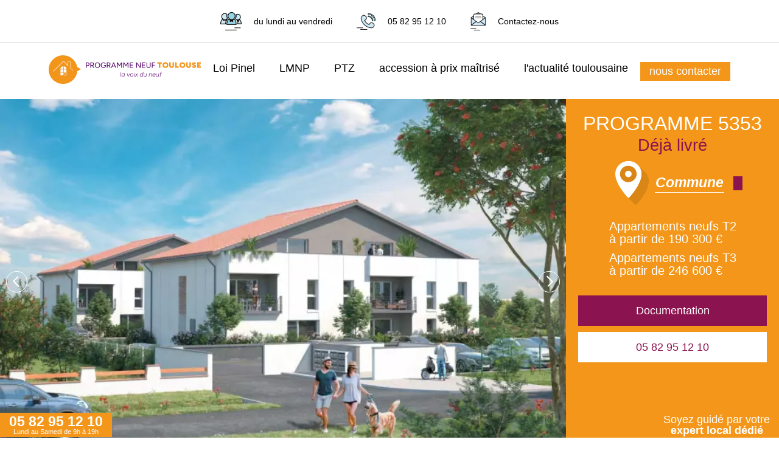

--- FILE ---
content_type: text/html; charset=UTF-8
request_url: https://programme-neuf-toulouse.com/lespinasse/mandat-5353
body_size: 13312
content:
<!DOCTYPE html>
<html xmlns="http://www.w3.org/1999/xhtml" lang="fr">

<head>

    <meta http-equiv="Content-Type" content="text/html; charset=utf-8" />
    <title>Appartements neufs du T2 au T3 dès 190 300 € | Programme neuf #5353 à Lespinasse    </title>
    <meta name="description" content="Mandat n° 5353 à Lespinasse: appartements neufs T2 au T3 à partir de 190 300 € (prix direct promoteur)">
<link rel="canonical" href="https://programme-neuf-toulouse.com/lespinasse/mandat-5353">
    <meta name="viewport" content="width=device-width, initial-scale=1.0">
    <meta name="apple-mobile-web-app-capable" content="yes">
    <meta name="mobile-web-app-capable" content="yes">

    
    <link rel="stylesheet" href="https://programme-neuf-toulouse.com/css/programme-neuf-toulouse_min.css?v=612">

    <link href="https://programme-neuf-toulouse.com/medias/5cf7c5566be18-16.png" rel="shortcut icon" />
    <link rel="apple-touch-icon" href="https://programme-neuf-toulouse.com/medias/5cf7c5566be18-16.png">

            <script src="https://programme-neuf-toulouse.com/js/pnt_min.js"></script>
        

    <script>
        function table_responsive(){
            let el = document.querySelectorAll('table');
            let wrap;
            for (let i = 0; i < el.length; i++) {
                wrap = document.createElement('div');
                wrap.classList.add("table-responsive");
                el[i].parentNode.insertBefore( wrap, el[i] );
                wrap.appendChild( el[i] );
            }
        }

        document.addEventListener('DOMContentLoaded', function() {
            table_responsive()
        }, false);

        refresh_handler = function(e) {
            var elements = document.querySelectorAll("*[data-src]");
            for (var i = 0; i < elements.length; i++) {
                var boundingClientRect = elements[i].getBoundingClientRect();
                if (elements[i].hasAttribute("data-src") && boundingClientRect.top < window.innerHeight) {
                    elements[i].setAttribute("src", elements[i].getAttribute("data-src"));
                    elements[i].removeAttribute("data-src");
                }
            }
        };

        window.addEventListener('scroll', refresh_handler);
        window.addEventListener('load', refresh_handler);

    </script>

    <script>
        /*(function(h,o,t,j,a,r){
            h.hj=h.hj||function(){(h.hj.q=h.hj.q||[]).push(arguments)};
            h._hjSettings={hjid:2375198,hjsv:6};
            a=o.getElementsByTagName('head')[0];
            r=o.createElement('script');r.async=1;
            r.src=t+h._hjSettings.hjid+j+h._hjSettings.hjsv;
            a.appendChild(r);
        })(window,document,'https://static.hotjar.com/c/hotjar-','.js?sv=');*/
    </script>
	
	            <script>
                window.dataLayer = window.dataLayer || [];
                function gtag() { dataLayer.push(arguments); }

                gtag('consent', 'default', {
                    ad_storage: 'denied',
                    ad_user_data: 'denied',
                    ad_personalization: 'denied',
                    analytics_storage: 'denied'
                });
            </script>
        
    <script defer>
        function gtag_report_conversion(url) {
            const callback = function () {
                if (typeof url !== 'undefined') {
                    window.location = url;
                }
            };

                                gtag('event', 'lead', {
                        'send_to': ['AW-739759530/-khkCNPL2fwCEKqr3-AC','G-9D102914DY'],
                        'event_callback': callback
                    });
                    gtag('event', 'conversion', {
                        'send_to': ['AW-739759530/-khkCNPL2fwCEKqr3-AC','G-9D102914DY'],
                        'event_callback': callback
                    });
                            return false;
        }

        (function lazy_load_ga() {

            let ga_already_loaded = false;
            let fallback_timeout  = null;

            const inject_ga = () => {

                if (ga_already_loaded) { return; }   // prevent double work
                ga_already_loaded = true;

                const ga_script = document.createElement('script');
                ga_script.async = true;
                                        ga_script.src = "https://www.googletagmanager.com/gtag/js?id=AW-739759530";
                                    document.head.appendChild(ga_script);

                gtag('js', new Date());

                                        gtag('config', 'AW-739759530'); //PNT AW
                        gtag('config', 'G-9D102914DY'); //PNT.com
                    
                if (fallback_timeout !== null) {
                    clearTimeout(fallback_timeout);
                }
            };

            const triggers      = ['scroll', 'pointerdown', 'keydown'];
            const once_opts     = { once: true, passive: true };
            triggers.forEach(event_name =>
                window.addEventListener(event_name, inject_ga, once_opts)
            );

            fallback_timeout = setTimeout(inject_ga, 8000);

        })();

    </script>

	
</head>
<body>
	<header class="header">
    <div class="header_contact">
        <div class="header_contact_conteneur responsive">
            <img alt="Contactez-nous par mail" class="responsive_small_off" src="/img/programme-neuf-toulouse.com/contact.png">
            <div class="responsive_small_off" >du lundi au vendredi</div>
            <img alt="Contactez-nous par telephone" src="/img/programme-neuf-toulouse.com/telephone.png">
            <div ><a href="tel: 0582951210">05 82 95 12 10</a></div>
            <img alt="Contactez-nous via un formulaire" src="/img/programme-neuf-toulouse.com/mail.png">
            <div><a href="https://programme-neuf-toulouse.com/contact">Contactez-nous</a></div>
        </div>
    </div>
    <div class="header_menu">
        <div class="header_menu_conteneur">
			<div id="menu_burger" class="menu_burger" onclick="ouvrir_fermer_menu(true)">
				<svg width="30" height="25" viewBox="0 0 30 25" fill="none" xmlns="http://www.w3.org/2000/svg">
					<rect width="30" height="5" fill="#f39619"/>
					<rect y="10" width="30" height="5" fill="#f39619"/>
					<rect y="20" width="30" height="5" fill="#f39619"/>
				</svg>
			</div>
			<div id="menu_croix" class="menu_burger" style="display:none;" onclick="ouvrir_fermer_menu(false)">
				<svg width="33" height="25" viewBox="0 0 14 15" fill="none" xmlns="http://www.w3.org/2000/svg">
					<polygon fill="#f39619" points="14.7,2.7 13.3,1.3 8,6.6 2.7,1.3 1.3,2.7 6.6,8 1.3,13.3 2.7,14.7 8,9.4 13.3,14.7 14.7,13.3 9.4,8   "/>
				</svg>
			</div>
            <div class="logo">
                <a href="https://programme-neuf-toulouse.com">
					<svg width="250" viewBox="0 0 383.62 72.39">
						<path fill="#5f1072" stroke-width="0" d="M100.82,18.77c-.68-.37-1.47-.56-2.37-.56l-2.78.02h-1.74v13.41h1.88v-4.79h3.01c.82,0,1.54-.18,2.18-.56.63-.37,1.13-.88,1.48-1.53.36-.65.54-1.39.54-2.22s-.19-1.59-.58-2.24-.93-1.16-1.61-1.53ZM100.46,24.39c-.43.48-.99.72-1.67.72h-2.99v-5.15h2.63c.52-.01.99.09,1.39.32.4.22.72.53.95.92.23.39.35.84.35,1.35,0,.75-.22,1.37-.65,1.85Z"/>
						<path fill="#5f1072" stroke-width="0" d="M111.92,25.98c.72-.35,1.28-.84,1.7-1.47.42-.63.62-1.34.62-2.15s-.19-1.54-.58-2.17-.93-1.12-1.61-1.48-1.47-.53-2.37-.52l-2.78.02h-1.74v13.41h1.88v-5.14h2.47c.05,0,.1,0,.16,0l2.99,5.14h2.13l-3.24-5.5c.13-.05.26-.1.38-.16ZM107.03,19.96h2.59c.79,0,1.44.22,1.94.67.5.45.75,1.03.75,1.74,0,.46-.11.87-.34,1.24s-.52.65-.88.86-.78.32-1.24.32h-2.82v-4.83Z"/>
						<path fill="#5f1072" stroke-width="0" d="M126.47,18.89c-1-.59-2.15-.89-3.45-.89s-2.45.3-3.45.89c-1,.59-1.78,1.41-2.35,2.45-.57,1.04-.85,2.25-.85,3.61s.28,2.54.85,3.58,1.36,1.87,2.37,2.45,2.17.88,3.47.88,2.43-.29,3.42-.88,1.77-1.41,2.33-2.45c.56-1.05.84-2.25.84-3.6s-.28-2.55-.84-3.59c-.56-1.04-1.34-1.86-2.34-2.45ZM127.14,27.64c-.4.78-.95,1.39-1.65,1.84s-1.51.67-2.41.67-1.76-.22-2.48-.67c-.72-.45-1.29-1.06-1.7-1.84s-.61-1.68-.61-2.7.2-1.91.6-2.69c.4-.79.96-1.4,1.68-1.85.72-.45,1.53-.67,2.45-.67s1.73.22,2.44.67c.71.45,1.27,1.06,1.67,1.85.4.79.6,1.68.6,2.69s-.2,1.92-.59,2.7Z"/>
						<path fill="#5f1072" stroke-width="0" d="M139.25,26.28h3.25c-.02.74-.19,1.4-.54,1.97-.36.6-.86,1.07-1.5,1.4-.63.33-1.35.5-2.16.5-1,0-1.88-.22-2.65-.67s-1.37-1.06-1.8-1.84c-.43-.78-.64-1.67-.64-2.68s.22-1.94.65-2.72c.43-.78,1.03-1.39,1.79-1.84s1.63-.67,2.62-.67c.5,0,.99.09,1.48.26s.94.41,1.35.72c.41.31.74.66,1,1.05l1.51-1c-.35-.54-.8-1.01-1.35-1.43-.56-.42-1.18-.74-1.86-.98-.68-.24-1.4-.35-2.14-.35-1.35,0-2.56.3-3.61.89-1.05.59-1.88,1.41-2.47,2.45-.59,1.04-.89,2.25-.89,3.61s.3,2.53.89,3.57c.59,1.04,1.42,1.86,2.47,2.45,1.05.59,2.26.89,3.61.89,1.19,0,2.24-.24,3.14-.73s1.62-1.17,2.14-2.05c.5-.86.76-1.86.77-3.01h0v-1.38h-5.08v1.57Z"/>
						<path fill="#5f1072" stroke-width="0" d="M153.43,25.98c.72-.35,1.28-.84,1.7-1.47.42-.63.62-1.34.62-2.15s-.19-1.54-.58-2.17-.93-1.12-1.61-1.48-1.47-.53-2.37-.52l-2.78.02h-1.74v13.41h1.88v-5.14h2.47c.05,0,.1,0,.16,0l2.99,5.14h2.13l-3.24-5.5c.13-.05.26-.1.38-.16ZM148.54,19.96h2.59c.79,0,1.44.22,1.94.67.5.45.75,1.03.75,1.74,0,.46-.11.87-.34,1.24s-.52.65-.88.86-.78.32-1.24.32h-2.82v-4.83Z"/>
						<path fill="#5f1072" stroke-width="0" d="M164.6,18.23h-1.92l-5.4,13.41h2.01l1.42-3.58h5.96l1.42,3.58h2.01l-5.4-13.41h-.1ZM161.38,26.38l2.31-5.84,2.31,5.84h-4.63Z"/>
						<polygon fill="#5f1072" stroke-width="0" points="182.96 21.26 182.96 31.65 184.84 31.65 184.84 18.23 182.96 18.23 182.96 18.26 182.85 18.23 178.41 24.81 173.97 18.23 173.86 18.26 173.86 18.23 171.98 18.23 171.98 31.65 173.86 31.65 173.86 21.3 178.4 27.99 182.96 21.26"/>
						<polygon fill="#5f1072" stroke-width="0" points="199.23 31.65 201.11 31.65 201.11 18.23 199.23 18.23 199.23 18.26 199.12 18.23 194.68 24.81 190.24 18.23 190.13 18.26 190.13 18.23 188.25 18.23 188.25 31.65 190.13 31.65 190.13 21.3 194.67 27.99 199.23 21.26 199.23 31.65"/>
						<polygon fill="#5f1072" stroke-width="0" points="206.4 31.65 212.63 31.65 212.63 29.92 206.4 29.92 206.4 25.63 211.97 25.63 211.97 23.94 206.4 23.94 206.4 19.96 212.59 19.96 212.59 18.23 206.4 18.23 206.09 18.23 204.52 18.23 204.52 31.65 206.09 31.65 206.4 31.65"/>
						<polygon fill="#5f1072" stroke-width="0" points="222.4 21.24 230.04 31.65 231.94 31.65 231.94 18.23 230.04 18.23 230.04 28.54 222.46 18.23 220.52 18.23 220.52 31.65 222.4 31.65 222.4 21.24"/>
						<polygon fill="#5f1072" stroke-width="0" points="237.23 31.65 243.46 31.65 243.46 29.92 237.23 29.92 237.23 25.63 242.81 25.63 242.81 23.94 237.23 23.94 237.23 19.96 243.42 19.96 243.42 18.23 237.23 18.23 236.92 18.23 235.35 18.23 235.35 31.65 236.92 31.65 237.23 31.65"/>
						<path fill="#5f1072" d="M256.35,29.49c.44-.77.66-1.66.66-2.67v-8.58h-1.9v8.58c0,.66-.14,1.25-.42,1.76-.28.51-.68.91-1.19,1.19-.51.28-1.1.42-1.76.42s-1.25-.14-1.75-.42c-.5-.28-.9-.68-1.19-1.19-.29-.51-.43-1.1-.43-1.76v-8.58h-1.88v8.58c0,1.01.22,1.9.65,2.67.43.77,1.04,1.37,1.83,1.8.79.43,1.7.64,2.73.64s1.99-.21,2.79-.64,1.42-1.03,1.86-1.8Z"/>
						<polygon fill="#5f1072" stroke-width="0" points="262.09 25.9 267.53 25.9 267.53 24.17 262.09 24.17 262.09 19.96 268.33 19.96 268.33 18.23 262.09 18.23 261.84 18.23 260.21 18.23 260.21 31.65 262.09 31.65 262.09 25.9"/>
						<polygon fill="#f2951b" stroke-width="0" points="277.76 31.65 281.41 31.65 281.41 21.2 285.29 21.2 285.29 17.85 273.86 17.85 273.86 21.2 277.76 21.2 277.76 31.65"/>
						<path fill="#f2951b" d="M298.13,18.55c-1.1-.61-2.38-.92-3.82-.92s-2.7.31-3.8.92-1.97,1.45-2.6,2.52c-.63,1.07-.95,2.3-.95,3.69s.32,2.6.95,3.67c.63,1.07,1.5,1.91,2.61,2.52,1.11.61,2.39.92,3.83.92s2.7-.31,3.8-.92c1.1-.61,1.97-1.45,2.59-2.52s.94-2.3.94-3.67-.32-2.62-.95-3.69c-.63-1.07-1.5-1.91-2.6-2.52ZM297.48,26.72c-.3.57-.72,1.01-1.26,1.33-.54.32-1.16.48-1.87.48s-1.34-.16-1.88-.48c-.54-.32-.98-.76-1.29-1.33-.32-.56-.47-1.21-.47-1.95s.15-1.39.46-1.96c.31-.57.74-1.02,1.28-1.34s1.17-.48,1.86-.48,1.34.16,1.88.48.97.77,1.28,1.34.46,1.22.46,1.96-.15,1.39-.45,1.95Z"/>
						<path fill="#f2951b" stroke-width="0" d="M312.18,26.31c0,.46-.09.85-.27,1.18-.18.33-.44.58-.78.75-.34.17-.75.26-1.22.26s-.88-.08-1.21-.26-.59-.42-.78-.75c-.18-.33-.28-.72-.28-1.18v-8.45h-3.64v8.45c0,1.16.23,2.15.7,2.98.47.83,1.14,1.47,2.02,1.92s1.93.67,3.15.67,2.31-.22,3.2-.67,1.57-1.09,2.04-1.92.71-1.83.71-2.98v-8.45h-3.64v8.45Z"/>
						<polygon fill="#f2951b" stroke-width="0" points="322.48 17.85 318.84 17.85 318.84 31.65 320.89 31.65 322.48 31.65 328.16 31.65 328.16 28.3 322.48 28.3 322.48 17.85"/>
						<path fill="#f2951b" stroke-width="0" d="M340.87,18.55c-1.1-.61-2.38-.92-3.82-.92s-2.7.31-3.8.92-1.97,1.45-2.6,2.52c-.63,1.07-.95,2.3-.95,3.69s.32,2.6.95,3.67c.63,1.07,1.5,1.91,2.61,2.52,1.11.61,2.39.92,3.83.92s2.7-.31,3.8-.92c1.1-.61,1.97-1.45,2.59-2.52s.94-2.3.94-3.67-.32-2.62-.95-3.69c-.63-1.07-1.5-1.91-2.6-2.52ZM340.22,26.72c-.3.57-.72,1.01-1.26,1.33-.54.32-1.16.48-1.87.48s-1.34-.16-1.88-.48c-.54-.32-.98-.76-1.29-1.33-.32-.56-.47-1.21-.47-1.95s.15-1.39.46-1.96c.31-.57.74-1.02,1.28-1.34s1.17-.48,1.86-.48,1.34.16,1.88.48.97.77,1.28,1.34.46,1.22.46,1.96-.15,1.39-.45,1.95Z"/>
						<path fill="#f2951b" stroke-width="0" d="M354.91,26.31c0,.46-.09.85-.27,1.18-.18.33-.44.58-.78.75-.34.17-.75.26-1.22.26s-.88-.08-1.21-.26-.59-.42-.78-.75c-.18-.33-.28-.72-.28-1.18v-8.45h-3.64v8.45c0,1.16.23,2.15.7,2.98.47.83,1.14,1.47,2.02,1.92s1.93.67,3.15.67,2.31-.22,3.2-.67,1.57-1.09,2.04-1.92.71-1.83.71-2.98v-8.45h-3.64v8.45Z"/>
						<path fill="#f2951b" stroke-width="0" d="M366.4,20.75c.46,0,.82.13,1.09.39.27.26.44.53.5.79l3.61-1.04c-.32-.78-.71-1.4-1.19-1.88s-1.05-.83-1.71-1.05c-.66-.22-1.43-.33-2.3-.33-1.63,0-2.89.38-3.79,1.13-.9.75-1.35,1.81-1.35,3.16,0,.68.13,1.3.4,1.85s.66,1.02,1.16,1.4c.5.38,1.11.66,1.82.85l2.07.53c.35.09.61.24.78.44.16.2.25.42.25.64,0,.34-.14.62-.42.83s-.61.31-.97.29c-.46-.03-.83-.15-1.12-.38-.29-.23-.49-.51-.61-.84l-3.62,1c.07.45.26.87.59,1.27.33.4.75.76,1.25,1.07.5.32,1.07.56,1.68.74.62.18,1.25.27,1.89.27,1.08,0,2-.16,2.78-.49.77-.33,1.37-.81,1.78-1.44.41-.63.62-1.4.62-2.3,0-.99-.3-1.86-.89-2.63s-1.41-1.28-2.46-1.55l-2.09-.53c-.37-.09-.65-.23-.85-.4-.2-.18-.29-.38-.29-.62,0-.38.12-.67.36-.87s.59-.29,1.03-.29Z"/>
						<polygon fill="#f2951b" stroke-width="0" points="377.89 28.3 377.89 26.37 382.42 26.37 382.42 23.11 377.89 23.11 377.89 21.2 383.48 21.2 383.48 17.85 377.89 17.85 376.8 17.85 374.24 17.85 374.24 31.65 376.8 31.65 377.89 31.65 383.62 31.65 383.62 28.3 377.89 28.3"/>
						<polygon fill="#5f1072" stroke-width="0" points="180.09 53.87 181.07 53.87 183.01 42.43 182.03 42.43 180.09 53.87"/>
						<path fill="#5f1072" stroke-width="0" d="M190.75,47.28c-.02-.06-.03-.13-.06-.19-.24-.5-.58-.89-1.01-1.17-.44-.28-.96-.42-1.57-.42-.66,0-1.27.15-1.8.44s-1,.69-1.4,1.18c-.39.49-.69,1.04-.91,1.66s-.32,1.24-.32,1.89.13,1.25.4,1.76c.27.51.63.91,1.1,1.2.47.29,1.01.43,1.62.43.51,0,1.02-.11,1.52-.33.5-.22.96-.54,1.37-.98.07-.07.12-.17.19-.25l-.19,1.36h.93l1.37-8.17h-.98l-.26,1.58ZM189.51,51.8c-.29.42-.65.75-1.07,1-.42.25-.9.38-1.43.38-.72,0-1.29-.24-1.72-.72-.42-.48-.64-1.1-.64-1.86,0-.51.08-1.02.25-1.51.17-.5.41-.95.74-1.36.32-.41.7-.73,1.14-.98s.93-.37,1.48-.37c.66,0,1.19.23,1.57.69.38.46.57,1.08.57,1.84,0,.24-.02.49-.06.73v.05c-.05.24-.1.48-.17.72-.15.5-.38.96-.67,1.38Z"/>
						<polygon fill="#5f1072" stroke-width="0" points="204.36 45.7 200.22 52.76 198.43 45.7 197.47 45.7 199.56 53.87 199.57 53.87 200.5 53.87 200.62 53.87 205.42 45.7 204.36 45.7"/>
						<path fill="#5f1072" stroke-width="0" stroke-width="0" d="M212.12,46.06c-.55-.37-1.22-.56-2.02-.56s-1.47.18-2.12.54-1.2.86-1.63,1.49c-.44.63-.72,1.36-.87,2.19-.14.85-.09,1.6.15,2.25.24.65.63,1.17,1.18,1.54s1.22.56,2.02.56,1.47-.18,2.12-.54c.65-.36,1.19-.85,1.63-1.49s.73-1.36.86-2.19c.14-.85.1-1.6-.14-2.25-.23-.65-.63-1.17-1.18-1.54ZM212.49,49.72c-.11.67-.34,1.27-.69,1.79-.35.52-.78.92-1.29,1.22s-1.06.44-1.66.44-1.07-.14-1.47-.42-.69-.67-.86-1.17c-.17-.5-.2-1.07-.09-1.72.12-.67.35-1.27.7-1.79s.78-.92,1.29-1.22,1.07-.44,1.67-.44,1.08.14,1.48.42c.4.28.68.67.84,1.17.16.5.19,1.07.08,1.72Z"/>
						<path fill="#5f1072" stroke-width="0" d="M217.15,43.58c.19,0,.34-.07.47-.2s.19-.28.19-.46c0-.19-.06-.34-.19-.47s-.28-.19-.47-.19c-.17,0-.33.06-.46.19-.13.12-.2.28-.2.47,0,.17.07.33.2.46.13.13.28.2.46.2Z"/>
						<polygon fill="#5f1072" stroke-width="0" points="214.8 53.87 215.78 53.87 217.18 45.7 216.2 45.7 214.8 53.87"/>
						<polygon fill="#5f1072" stroke-width="0" points="224.33 45.7 221.66 48.85 220.04 45.7 218.89 45.7 221.01 49.6 217.28 53.87 218.52 53.87 221.45 50.43 223.17 53.87 224.33 53.87 222.1 49.68 225.54 45.7 224.33 45.7"/>
						<path fill="#5f1072" stroke-width="0" d="M237,47.27c-.02-.06-.03-.13-.06-.18-.24-.5-.58-.89-1.01-1.17-.44-.28-.96-.42-1.57-.42-.66,0-1.27.15-1.8.44s-1,.69-1.4,1.18c-.39.49-.69,1.04-.91,1.66s-.32,1.24-.32,1.89.13,1.25.4,1.76c.27.51.63.91,1.1,1.2.47.29,1.01.43,1.62.43.51,0,1.02-.11,1.52-.33.5-.22.96-.54,1.37-.98.07-.07.12-.17.19-.25l-.19,1.36h.93l1.91-11.43h-.98l-.8,4.84ZM235.77,51.8c-.29.42-.65.75-1.07,1-.42.25-.9.38-1.43.38-.72,0-1.29-.24-1.72-.72-.42-.48-.64-1.1-.64-1.86,0-.51.08-1.02.25-1.51.17-.5.41-.95.74-1.36.32-.41.7-.73,1.14-.98s.93-.37,1.48-.37c.66,0,1.19.23,1.57.69.38.46.57,1.08.57,1.84,0,.24-.02.47-.05.71l-.02.1c-.04.23-.09.46-.16.69-.15.5-.38.96-.67,1.38Z"/>
						<path fill="#5f1072" stroke-width="0" d="M245.6,50c-.18.96-.52,1.72-1.04,2.27-.54.58-1.21.87-2,.87-.44,0-.82-.08-1.15-.25-.33-.16-.57-.48-.7-.94-.14-.46-.13-1.15.02-2.05l.7-4.21h-.98l-.78,4.64c-.21,1.24-.06,2.17.45,2.79.51.62,1.25.93,2.25.93.7,0,1.31-.16,1.83-.49.38-.24.69-.57.98-.96l-.16,1.26h.91l1.37-8.17h-.98l-.72,4.3Z"/>
						<path fill="#5f1072" stroke-width="0" d="M257.39,45.5c-.69,0-1.29.16-1.82.49-.38.24-.7.58-.99.97l.17-1.26h-.92l-1.37,8.17h.98l.72-4.3c.18-.95.53-1.72,1.04-2.27.54-.58,1.21-.87,2-.87.45,0,.83.08,1.16.25.33.16.56.48.69.94.14.46.13,1.15-.02,2.05l-.7,4.21h.98l.78-4.64c.22-1.24.07-2.17-.43-2.79-.51-.62-1.26-.93-2.26-.93Z"/>
						<path fill="#5f1072" stroke-width="0" d="M268.2,46.07c-.48-.38-1.12-.56-1.9-.56s-1.45.18-2.09.54-1.18.86-1.62,1.49c-.44.63-.72,1.36-.87,2.19-.14.85-.09,1.6.15,2.25s.63,1.17,1.18,1.54c.55.37,1.22.56,2.02.56.53,0,1.03-.08,1.5-.25.47-.17.89-.41,1.27-.71.38-.3.71-.66.98-1.06l-.77-.57c-.33.49-.74.9-1.25,1.22-.51.32-1.08.48-1.72.48-.58,0-1.07-.14-1.47-.42-.4-.28-.69-.67-.86-1.17-.17-.48-.19-1.04-.09-1.67h6.59c.14-.86.12-1.62-.06-2.28-.18-.66-.51-1.18-1-1.55ZM262.9,49c.12-.34.27-.65.46-.94.34-.52.77-.92,1.27-1.22s1.05-.44,1.64-.44,1.03.15,1.36.45c.33.3.55.71.65,1.23.05.28.07.59.06.92h-5.46Z"/>
						<path fill="#5f1072" stroke-width="0" d="M276.65,50c-.18.96-.52,1.72-1.04,2.27-.54.58-1.21.87-2,.87-.44,0-.82-.08-1.15-.25-.33-.16-.57-.48-.7-.94-.14-.46-.13-1.15.02-2.05l.7-4.21h-.98l-.78,4.64c-.21,1.24-.06,2.17.45,2.79.51.62,1.25.93,2.25.93.7,0,1.31-.16,1.83-.49.38-.24.69-.57.98-.96l-.16,1.26h.91l1.37-8.17h-.98l-.72,4.3Z"/>
						<path fill="#5f1072" stroke-width="0" d="M284.43,42.24c-.76,0-1.36.2-1.79.6-.43.4-.72,1.01-.86,1.85l-.17,1.01h-1.55l-.15.9h1.54l-1.22,7.27h.98l1.22-7.27h2.5l.15-.9h-2.5l.16-.95c.09-.53.26-.94.52-1.21.26-.27.61-.41,1.05-.41.1,0,.24.02.42.07s.41.13.68.24l.44-.8c-.3-.13-.57-.23-.81-.3-.23-.07-.44-.11-.63-.11Z"/>
						<path fill="#f2951b" stroke-width="0" d="M81.2,35.22l-9.45-5.86v.03C68.56,12.65,53.86,0,36.2,0,16.21,0,0,16.21,0,36.2s16.21,36.2,36.2,36.2c18.61,0,33.94-14.05,35.96-32.13v.05s9.04-5.09,9.04-5.09Z"/>
						<polygon fill="#fff" stroke-width="0" points="11.75 41.07 11.04 40.36 37.22 14.18 48.07 25.03 48.07 16.05 56.02 16.05 56.02 32.48 61.35 37.82 60.64 38.52 55.02 32.9 55.02 17.05 49.07 17.05 49.07 27.44 37.22 15.59 11.75 41.07"/>
						<rect fill="#fff" stroke-width="0" x="29.68" y="43.76" width="6.95" height="6.65"/>
						<path fill="#fff" stroke-width="0" d="M43.79,44.76v4.65h-4.95v-4.65h4.95M44.79,43.76h-6.95v6.65h6.95v-6.65h0Z"/>
						<rect fill="#fff" stroke-width="0" x="29.68" y="35.89" width="6.95" height="6.65"/>
						<rect fill="#fff" stroke-width="0" x="37.85" y="35.89" width="6.95" height="6.65"/>
						<path fill="#fff" stroke-width="0" d="M36.3,27.98h.29v6.65h-6.95c0-3.67,2.98-6.65,6.65-6.65Z"/>
						<path fill="#fff" stroke-width="0" d="M37.82,27.98h.29c3.67,0,6.65,2.98,6.65,6.65h-6.95v-6.65h0Z"/>
					</svg>
                </a>
            </div>
			<div class="open_recherche" onclick="ouvrir_fermer_recherche()">
				<svg width="27" height="27" viewBox="0 0 27 27">
					<path fill="#f39619" stroke-width="0" d="M26.33,22.97l-6.84-7.01c.9-1.61,1.38-3.42,1.38-5.29C20.87,4.79,16.19,0,10.43,0S0,4.79,0,10.67s4.68,10.67,10.43,10.67c2.11,0,4.18-.66,5.91-1.88l6.67,6.84c.44.45,1.03.7,1.66.7s1.22-.25,1.66-.7c.89-.92.89-2.41,0-3.32ZM17.75,10.67c0,4.15-3.28,7.52-7.31,7.52s-7.31-3.38-7.31-7.52,3.28-7.52,7.31-7.52,7.31,3.38,7.31,7.52Z"/>
				</svg>
			</div>
            <div id="menu" class="menu menu_closed">
                <div class="item_menu">
                    <a href="https://programme-neuf-toulouse.com/pinel">
                        Loi Pinel
                    </a>
                </div>
                <div class="item_menu">
                    <a href="https://programme-neuf-toulouse.com/lmnp">
                        LMNP
                    </a>
                </div>
                <div class="item_menu">
                    <a href="https://programme-neuf-toulouse.com/ptz">
                        PTZ
                    </a>
                </div>
                <div class="item_menu" >
                    <a href="https://programme-neuf-toulouse.com/prix-maitrise">
                        accession à prix maîtrisé
                    </a>
                </div>
                <div class="item_menu" style="border-right:none ">
                    <a href="https://programme-neuf-toulouse.com/actualites">
                        l'actualité toulousaine
                    </a>
                </div>
                <a href="https://programme-neuf-toulouse.com/contact">
                    <div class="item_menu_contact">
                        nous contacter
                    </div>
                </a>
            </div>
        </div>
    </div>
</header>
<script>
    function ouvrir_fermer_menu(ouvrir){
        if(ouvrir){
            document.getElementById('menu').classList.remove('menu_closed');
            document.getElementById('menu_burger').style["display"] = "none";
            document.getElementById('menu_croix').style["display"] = "block";
        } else{
            document.getElementById('menu').classList.add('menu_closed');
            document.getElementById('menu_burger').style["display"] = "block";
            document.getElementById('menu_croix').style["display"] = "none";
        }
    }

    recherche_ouverte = false;
    function ouvrir_fermer_recherche(){
        if(recherche_ouverte){
            document.getElementById('recherche').style["display"] = "none";
            recherche_ouverte = false;
        } else{
            document.getElementById('recherche').style["display"] = "block";
            recherche_ouverte = true;
        }
    }
</script>
<main class='contenu'>
<section class="annonce_images">
	<div class="couverture">
		<div class="glide">
			<div data-glide-el="track" class="glide__track">
				<div class="glide__slides">
						<div class="glide__slide">
							<img loading="lazy"  alt="Programme 5353 à Lespinasse : photo 0" style="width:100%; height: 100%"  src="https://programme-neuf-toulouse.com/medias/5fdc6cc803681-800.jpg"/>
						</div>
						<div class="glide__slide">
							<img loading="lazy"  alt="Programme 5353 à Lespinasse : photo 1" style="width:100%; height: 100%"  src="https://programme-neuf-toulouse.com/medias/5fe0a5771e920-800.jpg"/>
						</div>
				</div>
			</div>
			<div class="glide__arrows" data-glide-el="controls">
				<button class="glide__arrow--right glide__nav" data-glide-dir=">">next</button>
				<button class="glide__arrow--left glide__nav" data-glide-dir="<">prev</button>
			</div>
		</div>
	</div>


	<div class="annonce_infos">
		<div class="reference">
			PROGRAMME 5353		</div>
		<div class="livraison">
			Déjà livré		</div>
		<div class="localisation">
			<img loading="lazy"  alt="Localisation" src="/img/programme-neuf-toulouse.com/localiser.png">
			<div class="ancres">
				<div class="ancre"><a href="#quartier_ancre">Commune</a></div>
				<!--<div class="ancre"><a href="#localiser_ancre">Localiser</a></div>-->
			</div>
		</div>
        		<div class="prix">
			                <div>Appartements neufs T2<br/>à partir de 190 300 € </div>
                            <div>Appartements neufs T3<br/>à partir de 246 600 € </div>
            		</div>

		<div class="documentation">
			<div class="ancre"><a href="#contact_ancre">Documentation</a></div>
		</div>
		<div class="numero">
			<a href="tel:0582951210">05 82 95 12 10</a>
		</div>
	</div>

	<div class="conseil">
		<img loading="lazy"  alt="Conseils" style="transform: scaleX(-1)" src="/img/programme-neuf-toulouse.com/conseils.png">
	</div>

</section>

<section class="annonce_contenu responsive">

	<p class="fil_ariane">
		<a href="https://programme-neuf-toulouse.com">Accueil</a> >
		<a href="https://programme-neuf-toulouse.com/lespinasse">lespinasse</a> > 26 appartements neufs à Lespinasse	</p>


	<h1>
		26 appartements neufs à Lespinasse	</h1>

    
        <style>
            .info_archive{
                border: 2px solid #F14384;
                padding: 0px 10px 10px 15px;
                margin-top: 20px;
                color: #F14384;
            }
            .info_archive a{
                color: #f14384;
            }
            .info_archive .archivedNoticeBig {
                font-size: 1.6em;
                font-weight: bold;
                margin-top: 0.5em;
            }
            .info_archive .archivedNotice {
                font-size: 1.2em;
                margin-top: 0.2em;
            }
        </style>

        <div class="info_archive">
            <a href="/contact">
                <div class="archivedNoticeBig">
                    La vente de ce logement neuf est clôturée !
                </div>
                <div class="archivedNotice">
                    Contactez-nous pour obtenir des renseignements sur des biens similaires.
                </div>
            </a>
        </div>

    
	<div class="annonce_contenu_titre">
		<h2 class="texte_fin">
			Programme neuf
		<span>
			n° 5353		</span>
		</h2>
	</div>

	<div class="description_annonce">
		<p>Cette résidence est composée de 26 logements neufs répartis sur deux bâtiments en R+1. Au dernier niveau, des appartements atypiques ont été aménagés sous les combles. Du 2 pièces au 3 pièces, ces logements sont accompagnés de balcons, de terrasses ou de jardins privatifs avec une place de stationnement et un local à vélos.</p> 

<p>Situé à 5 minutes du cœur de ville de Lespinasse, ce programme est idéalement implanté. Des arrêts de bus sont à 2 minutes, tandis que la gare de Saint-Jory à moins de 10 minutes. L’École maternelle Marcel Pagnol et la médiathèque se trouvent à moins de 5 minutes et le collège François Mitterrand de Fenouillet est accessible en 10 minutes.</p> 

<p>Lespinasse est une commune du nord-ouest de Toulouse. Disposant de toutes les commodités nécessaires à la vie quotidienne, elle est idéale pour les familles souhaitant s’installer à proximité de Toulouse tout en étant au calme. Ses 5 zones d’activités, ses 40 hectares d’espaces verts et son pôle médical en font une localité privilégiée.</p>	</div>


	<div class="lot_conteneur">
		
		<div class="lots"
								onclick="agrandir_image('https://programme-neuf-toulouse.com/medias/5fdc6e52e3239-1200.jpg');"
			>
			<div class="lot_titre">
				<div class="lot_ref texte_fin">
					Appartement neuf				</div>
				<div class="lot_livraison texte_fin">
					2 pièces					Déjà livré				</div>
				<div class="lot_prix">
					dès 190 300 €
				</div>
			</div>

			<div class="lot_contenu">
				<div class="lot_image">
												<img loading="lazy"  alt="Plan pour un Appartement neuf de  39.35m² à
					Lespinasse" src="https://programme-neuf-toulouse.com/medias/5fdc6e52e3239-350.jpg"/>
										</div>
				<div class="lot_texte">
					Appartement neuf de  39.35m² à
					Lespinasse				</div>
			</div>
			<div class="lot_cta">
				voir le plan
			</div>

		</div>
		
		<div class="lots"
								onclick="agrandir_image('https://programme-neuf-toulouse.com/medias/5fdc6f853cf49-1200.jpg');"
			>
			<div class="lot_titre">
				<div class="lot_ref texte_fin">
					Appartement neuf				</div>
				<div class="lot_livraison texte_fin">
					3 pièces					Déjà livré				</div>
				<div class="lot_prix">
					dès 246 600 €
				</div>
			</div>

			<div class="lot_contenu">
				<div class="lot_image">
												<img loading="lazy"  alt="Plan pour un Appartement neuf de  68.7m² à
					Lespinasse" src="https://programme-neuf-toulouse.com/medias/5fdc6f853cf49-350.jpg"/>
										</div>
				<div class="lot_texte">
					Appartement neuf de  68.7m² à
					Lespinasse				</div>
			</div>
			<div class="lot_cta">
				voir le plan
			</div>

		</div>
			</div>


		<div class="annonce_contenu_titre">
		<h2 class="texte_fin" id="quartier_ancre">
			Les plus
			<span>du programme</span>
		</h2>
	</div>

	<div class="prestations_contenu">
		<div class="prestations_conteneur">
								<div class="prestations_parent">
						<h3>
							<img loading="lazy"  alt="Prestations : Stationnement" src="/img/programme-neuf-toulouse.com/prestations/49.png">
							<span>Stationnement</span>
						</h3>
						<ul class="prestations prestations_Stationnement">
															<li>Parking aérien</li>
															<li>Local à vélos</li>
													</ul>
					</div>
									<div class="prestations_parent">
						<h3>
							<img loading="lazy"  alt="Prestations : Logement" src="/img/programme-neuf-toulouse.com/prestations/50.png">
							<span>Logement</span>
						</h3>
						<ul class="prestations prestations_Logement">
															<li>Cuisine équipée</li>
															<li>Placard pré-équipés et penderies</li>
													</ul>
					</div>
									<div class="prestations_parent">
						<h3>
							<img loading="lazy"  alt="Prestations : Salle de bain" src="/img/programme-neuf-toulouse.com/prestations/51.png">
							<span>Salle de bain</span>
						</h3>
						<ul class="prestations prestations_Salle_de_bain">
															<li>Meubles de salles de bain</li>
															<li>Miroir sur vasque</li>
															<li>Sèche-serviettes</li>
															<li>Paroi de douche</li>
													</ul>
					</div>
									<div class="prestations_parent">
						<h3>
							<img loading="lazy"  alt="Prestations : Sols et murs" src="/img/programme-neuf-toulouse.com/prestations/52.png">
							<span>Sols et murs</span>
						</h3>
						<ul class="prestations prestations_Sols_et_murs">
															<li>Parquet dans les chambres</li>
															<li>Carrelage 45 par 45</li>
															<li>Grès émaillé</li>
													</ul>
					</div>
									<div class="prestations_parent">
						<h3>
							<img loading="lazy"  alt="Prestations : Résidence" src="/img/programme-neuf-toulouse.com/prestations/53.png">
							<span>Résidence</span>
						</h3>
						<ul class="prestations prestations_Résidence">
															<li>RT2012</li>
													</ul>
					</div>
									<div class="prestations_parent">
						<h3>
							<img loading="lazy"  alt="Prestations : Extérieurs" src="/img/programme-neuf-toulouse.com/prestations/54.png">
							<span>Extérieurs</span>
						</h3>
						<ul class="prestations prestations_Extérieurs">
															<li>Terrasse</li>
															<li>Jardins privatifs</li>
															<li>Balcon</li>
															<li>Espaces verts engazonnés</li>
															<li>Espaces verts paysagers</li>
															<li>Prise électrique extérieur</li>
													</ul>
					</div>
									<div class="prestations_parent">
						<h3>
							<img loading="lazy"  alt="Prestations : Energie & confort" src="/img/programme-neuf-toulouse.com/prestations/55.png">
							<span>Energie & confort</span>
						</h3>
						<ul class="prestations prestations_Energie_&_confort">
															<li>Thermostat d'ambiance</li>
															<li>Chaudière individuelle</li>
													</ul>
					</div>
									<div class="prestations_parent">
						<h3>
							<img loading="lazy"  alt="Prestations : Sécurité" src="/img/programme-neuf-toulouse.com/prestations/56.png">
							<span>Sécurité</span>
						</h3>
						<ul class="prestations prestations_Sécurité">
															<li>Résidence clôturée</li>
															<li>Digicode</li>
															<li>Serrure de sûreté</li>
															<li>Serrures 3 points</li>
													</ul>
					</div>
						</div>
	</div>



	
	<div class="en_savoir_plus">
		<div class="en_savoir_plus_cta texte_fin">
			<a href="#contact_ancre">en savoir plus sur ce programme</a>
		</div>
	</div>

            <div class="annonce_contenu_titre">
            <h2 class="texte_fin" id="quartier_ancre">
                PRÉSENTATION
            <span>
                de la commune            </span>
            </h2>
        </div>
        <div class="presentation_du_quartier">
            <p>26 appartements neufs du T2 au T3 composent cette résidence à Lespinasse, à 13 km de Toulouse et 15 minutes de l'aéroport...</p>        </div>
        
	<div class="guides" style="margin-top: 150px">
		<a href="/pinel">
			<div class="guide">
				<div>
					<img loading="lazy"  alt="Notre guide" src="/img/programme-neuf-toulouse.com/tablette.png">
				</div>
				<div class="guide_texte">
					Découvrez un guide complet du dispositif Pinel
				</div>
				<div class="cta_guide">
					voir le guide
				</div>
			</div>
		</a>
		<a href="/contact">
			<div class="guide">
				<div>
					<img loading="lazy"  alt="Votre étude personnalisée" src="/img/programme-neuf-toulouse.com/profits.png">
				</div>
				<div class="guide_texte">
					Demandez votre étude personnalisée
				</div>
				<div class="cta_guide">
					faire ma demande
				</div>
			</div>
		</a>
		<a href="/contact">
			<div class="guide">
				<div>
					<img loading="lazy"  alt="RDV avec nos conseillers gratuitement" src="/img/programme-neuf-toulouse.com/conseils.png">
				</div>
				<div class="guide_texte">
					Prenez RDV avec nos conseillers gratuitement
				</div>
				<div class="cta_guide">
					prendre un RDV
				</div>
			</div>
		</a>
	</div>
</section>

<section class="contact" id="contact_ancre">
	<div class="fond_contact"></div>

	<div class="loupe_contact responsive_off">
		<img loading="lazy"  alt="loupe" src="/img/programme-neuf-toulouse.com/loupe.png">
	</div>

	<div class="conteneur_contact">
		<div class="bandeau_contact_droite">
			<div class="contact_bloc">
				<img loading="lazy"  alt="Telephone" src="/img/programme-neuf-toulouse.com/telephone_contact.png">
				<div><a href="tel:0582951210">05 82 95 12 10</a></div>
			</div>
			<div class="contact_bloc">
				<img loading="lazy"  alt="Interlocuteur unique" src="/img/programme-neuf-toulouse.com/personne_contact.png">
				<div>un interlocuteur unique,</div>
				<div class="jours_semaine">du lundi au vendredi</div>
			</div>
			<div class="contact_bloc">
				<img loading="lazy"  alt="Expertise locale" src="/img/programme-neuf-toulouse.com/localite_contact.png">
				<div>une expertise locale</div>
			</div>
		</div>

		<div class="texte_contact">
			<div class="titre_contact">
				<div>CONTACTEZ NOS CONSEILLERS</div>
			</div>
			<div class="intro_contact">
				Obtenez plus d'informations sur ce programme en contactant un expert local
			</div>
			<form id="formulaire_contact" method="POST" onsubmit="return soumettre_formulaire(this)" enctype="multipart/form-data">
<input type="hidden" name="controleur" id="controleur_Contact" value="Contact" >
<input type="hidden" name="id_page" id="id_page" value=5033 >
<input type="hidden" name="emplacement" id="emplacement" value="corps" >
	<div class="champs_contact">
		<div class="selecteur_projet">
			<label class="bouton_projet_label">
<input type="radio" name="projet" id="projet_habiter" class="bouton_projet" value="habiter" checked >
				<div>habiter</div>
			</label>
			<label class="bouton_projet_label">
<input type="radio" name="projet" id="projet_investir" class="bouton_projet" value="investir" >
				<div>investir</div>
			</label>
		</div>
		<div class="conteneur_champs">
			<div class="formulaire_champ">
<input type="text" name="nom" id="nom" value="" placeholder="Nom" required aria-label="Votre nom" onblur="this.value = this.value.trim()" >
			</div>
			<div class="formulaire_champ">
<input type="text" name="prenom" id="prenom" value="" placeholder="Prénom" required aria-label="Votre prénom" onblur="this.value = this.value.trim()" >
			</div>
		</div>
		<div class="conteneur_champs">
			<div class="formulaire_champ">
<input type="tel" name="telephone" id="telephone" value="" placeholder="Téléphone" required aria-label="Votre numéro de téléphone" pattern="[\+0-9\s\.\-\(\)]{10,20}" >
			</div>
			<div class="formulaire_champ">
<input type="email" name="email" id="email" value="" placeholder="Email" required aria-label="Votre email" >
			</div>
		</div>
		<div class="conteneur_champs">
			<div class="formulaire_champ">
<input type="text" name="commune" id="commune" value="" placeholder="Ville" required aria-label="Votre commune de résidence" onblur="this.value = this.value.trim()" >
			</div>
			<div class="formulaire_champ">
<input type="text" name="code_postal" id="code_postal" value="" placeholder="Code postal" required aria-label="Votre code postal de résidence" pattern="[0-9]{5}" onblur="this.value = this.value.trim()" >
			</div>
		</div>
		<div class="formulaire_zone_texte">
<textarea name="message" id="message" placeholder="Votre message" cols=30 rows=5 aria-label="Votre message" onblur="this.value = this.value.trim(); " ></textarea>
		</div>

		<div class="formulaire_cnil">
			<label>
<input type="checkbox" name="cnil" id="cnil" value='1' >
				<div class="checkbox_ronde"></div>

				<div>J’accepte que mes informations soient collectées afin de pouvoir être recontacté par un conseiller. Je peux supprimer mes données en contactant le <a href="tel:0582951210">05 82 95 12 10</a>.</div>

			</label>
		</div>
		<div class="conteneur_champs">
			<div class="formulaire_champ">
<input type="tel" name="gsm" id="gsm" value="" placeholder="Mobile" autocomplete=false tabindex='-1' aria-label="gsm" >
			</div>
			<div class="formulaire_champ">
<textarea name="comment" id="comment" placeholder="Commentaire" autocomplete=false tabindex='-1' aria-label="comment" onblur="this.value = this.value.trim(); " ></textarea>
			</div>
		</div>

		<div class="bouton_envoyer">
<input type="submit" name="submit_creer" id="submit_creer" value="Envoyer" onclick="soumettre_submit(this)" data-confirmation="" data-action="creer" >
		</div>
	</div>
</form>
		</div>
	</div>

</section>


<div id="afficheur_image" onclick="fermer_image();">
	<div id="conteneur_image">
	</div>
</div>

<script src="/js/glide.min.js"></script>

<script>

	function agrandir_image( src ){
		if( src != '' ){
			var afficheur = document.getElementById('afficheur_image');
			afficheur.style['display'] = "flex";
			var image = document.getElementById('conteneur_image');
			image.innerHTML = '<div id="afficheur_image_close"></div><img loading="lazy" alt="Plan avec surface" src="'+src+'" alt="Plan avec surfaces">';
		}
	}

	function fermer_image( ){
		var afficheur = document.getElementById('afficheur_image');
		afficheur.style['display'] = "none";
	}

	window.addEventListener('load', function(){
		new Glide('.glide', {
			type: 'carousel',
			startAt: 0,
			perView: 2,
			gap: 0,
			autoplay: 5000,
			animationDuration: 500,
			breakpoints: {
				1280: {
					perView: 1
				},
			}
		}).mount()
	})

</script>


<style>
    aside.contact_aside{
        position: fixed;
        bottom: 0;
        left: 0;
        right: 0;
        display: flex;
        justify-content: space-between;
        z-index: 100;
        align-items: center;
        line-height: 1em;
    }
    aside.contact_aside .tel{
        font-size: 0.6em;
        line-height: 1.2em;
    }
    aside.contact_aside .tel b{
        font-size: 2.1em;
        line-height: 1em;
    }
    aside.contact_aside .form{
    }
    aside.contact_aside .tel,
    aside.contact_aside .form{
        text-align: center;
        color: #FFFFFF;
        background: #f39619;
        padding: 3px 15px;
    }
    aside.contact_aside .tel:hover,
    aside.contact_aside .form:hover{
        background: #4b2055;
    }
    @media (max-width: 960px) {
        aside.contact_aside{
            background: #f39619;
        }
    }
</style>

<aside class="contact_aside">
    <div class="tel">
        <b><a href="tel:0582951210">05 82 95 12 10</a></b><br/>
        Lundi au Samedi de 9h à 19h
    </div>
    <div class="form">
        <a href="/contact" title="Prennez contact avec nous pour bénéficier de toute notre expertise sur la région toulousaine">Soyez guidé par votre<br/><b>expert local dédié</b></a>
    </div>
</aside>

<footer class="footer" style="padding-bottom: 50px">

    <div class="footer_conteneur responsive">
        <div class="colonnes">
            <div class="colonne">
                <h2 class="texte_fin">Programme neuf Toulouse - Tous droits réservés</h2>
                <div>
                    Où investir :
                </div>
                <ul>
                    <li><a href="https://programme-neuf-toulouse.com/saint-cyprien/">Saint-Cyprien</a></li>
                    <li><a href="https://programme-neuf-toulouse.com/cote-pavee">Côte Pavée</a></li>
                    <li><a href="https://programme-neuf-toulouse.com/lardenne">Lardenne</a></li>
                    <li><a href="https://programme-neuf-toulouse.com/blagnac/">Blagnac</a></li>
                    <li><a href="https://programme-neuf-toulouse.com/tournefeuille">Tournefeuille</a></li>
                </ul>

            </div>
            <div class="colonne">
                <h2 class="texte_fin">Du succès pour votre projet immobilier</h2>
                <div class="colonne_contenu">
                    <p>Nos experts immobilier vous accueillent du Lundi au Vendredi et le Samedi sur rendez-vous dans nos locaux situés au 9 avenue de la Garonnette à proximité de la Place des Carmes et du Palais de Justice.</p>
                    <p>Avec plus de 10 ans d'expertise en transaction immobilière dans le neuf à Toulouse et dans sa région, notre agence immobilière est aujourd'hui devenue un acteur incontournable de la promotion immobilière dans le 31.</p>
                </div>
                <div class="contact_footer">
                    <div>du lundi au vendredi <a href="tel:0582951210">05 82 95 12 10</a></div>
                    <div><a href="https://programme-neuf-toulouse.com/contact">Contactez nous</a></div>
                </div>

            </div>
        </div>
    </div>

    <div class="bonhomme responsive_off">
        <img alt="Contactez un conseiller" src="/img/programme-neuf-toulouse.com/contact_footer.png">
    </div>

</footer>

</main>	<script type="application/ld+json">
{
    "@context": "https://schema.org/",
    "@graph":
    [
                    {
                "@context" : "http://schema.org",
                "@type": "WebSite",
                "@id":"https://programme-neuf-toulouse.com/#website",
                "url": "https://programme-neuf-toulouse.com/",
                "name":"Programme Immobilier Neuf Toulouse : Votre appartement dès 109 623€",
                "alternateName" : "Programme Neuf Toulouse.com",
                "description":"Choisissez votre appartement neuf à Toulouse au sein de nos 380 programmes immobiliers Pinel, PTZ, LMNP...",
                "inLanguage":"fr-FR"
            },
        
                            
                
				      {
			     "@type":"ImageObject",
			     "inLanguage":"fr-FR",
			     "@id":"https://programme-neuf-toulouse.com/medias/6009362641c18-1200.jpg#primaryimage",
			     "url": "https://programme-neuf-toulouse.com/medias/6009362641c18-1200.jpg",
			     "contentUrl":  "https://programme-neuf-toulouse.com/medias/6009362641c18-1200.jpg",
			     "width":"1200",
			     "height":"801",
			     "caption":"Toulouse"
			  },
                
        {
            
                "@type": "WebPage",
                "url":"https://programme-neuf-toulouse.com/lespinasse/mandat-5353",
                "@id":"https://programme-neuf-toulouse.com/lespinasse/mandat-5353#webPage",
                "name":"Appartements neufs du T2 au T3 dès 190 300 € | Programme neuf #5353 à Lespinasse",
                
					
                "primaryImageOfPage": "https://programme-neuf-toulouse.com/medias/6009362641c18-800.jpg",
		        "thumbnailUrl":"https://programme-neuf-toulouse.com/medias/6009362641c18-800.jpg",
					
			     
				"description":"Appartements neufs du T2 au T3 dès 190 300 € | Programme neuf #5353 à Lespinasse",
				"isPartOf":{
					"@id":"https://programme-neuf-toulouse.com/#website"
				},
                "inLanguage":"fr-FR",
		         "potentialAction":[
		            {
		               "@type":"ReadAction",
		               "target":[
		                  "https://programme-neuf-toulouse.com/lespinasse/mandat-5353"
		               ]
		            }
		         ],
                "breadcrumb" : {
                    "@type": "BreadcrumbList",
                    "itemListElement": [
                        {
                            "@type": "ListItem",
                            "position": 1,
                            "name": "Accueil",
                            "item": "https://programme-neuf-toulouse.com/"
                        }
                        							                                ,{
                                    "@type": "ListItem",
                                    "position": 2,
                                                                            "name": "Programmes neufs à Lespinasse : nos résidences à la vente",
                                                                        "item": "https://programme-neuf-toulouse.com/lespinasse"
                                }
                                                            ,{
                                    "@type": "ListItem",
                                    "position": 3,
                                                                            "name": "26 appartements neufs à Lespinasse",
                                                                        "item": "https://programme-neuf-toulouse.com/lespinasse/mandat-5353"
                                }
                            						                    ]
                }
            },
            
            {
	            	            
                "url":"https://programme-neuf-toulouse.com/lespinasse/mandat-5353",
                "@id":"https://programme-neuf-toulouse.com/lespinasse/mandat-5353#content",
                "name":"Appartements neufs du T2 au T3 dès 190 300 € | Programme neuf #5353 à Lespinasse",
            
                            "headline": "26 appartements neufs à Lespinasse",
                        
            "description": "Appartements neufs du T2 au T3 dès 190 300 € | Programme neuf #5353 à Lespinasse"
                            , "datePublished": "2020-12-22T08:00:00+01:00"
                            , "dateModified": "2020-12-22T10:28:15+01:00"
                        , "dateCreated": "2020-12-21T14:49:59+01:00"

            					, "@type": "WebPage"
					             }
		
				
	]
}
	
	
	</script>

<script defer src="https://static.cloudflareinsights.com/beacon.min.js/vcd15cbe7772f49c399c6a5babf22c1241717689176015" integrity="sha512-ZpsOmlRQV6y907TI0dKBHq9Md29nnaEIPlkf84rnaERnq6zvWvPUqr2ft8M1aS28oN72PdrCzSjY4U6VaAw1EQ==" data-cf-beacon='{"version":"2024.11.0","token":"a6a2c34d15794c0d8a19df7fd0ae200d","r":1,"server_timing":{"name":{"cfCacheStatus":true,"cfEdge":true,"cfExtPri":true,"cfL4":true,"cfOrigin":true,"cfSpeedBrain":true},"location_startswith":null}}' crossorigin="anonymous"></script>
</html>
		<script>
			if ( undefined != document.getElementById("recherche_lieux_contenu")) {
				GABARIT = "annonce";
				if ( "budget_max" in CONFIG_RUBRIQUES ) {
					afficher_titre_budget_max(true);
				}
				if ( "lieux" in CONFIG_RUBRIQUES ) {
					afficher_titre_lieux();
				}
				if ( "types_biens" in CONFIG_RUBRIQUES ) {
					afficher_titre_types_biens();
				}
				if ( "typologies" in CONFIG_RUBRIQUES ) {
					afficher_titre_typologies();
				}
				if ( "surface_min" in CONFIG_RUBRIQUES ) {
					afficher_titre_surface_min();
				}
				if ( "calendrier" in CONFIG_RUBRIQUES ) {
					afficher_titre_calendrier();
				}

				FILTRER_ANNONCES_DESACTIVE = false;
				LIEUX_SELECTIONNES = document.getElementById("recherche_lieux_contenu").querySelectorAll('input[type="checkbox"]:checked');
				filtrer_annonces();
			//	if ( submit_recherche_present() ) {
				//	FILTRER_ANNONCES_DESACTIVE = true;
			//	}
			}
		</script>
			


--- FILE ---
content_type: text/css
request_url: https://programme-neuf-toulouse.com/css/programme-neuf-toulouse_min.css?v=612
body_size: 13540
content:
*{box-sizing:border-box}body{background-color:#fff;font-family:Calibri,"Century Gothic",Candara,futura,Verdana,Geneva,sans-serif;padding:0;margin:0;min-height:100%;position:relative;color:#000;font-size:18px;line-height:1.2em}.cta_intext{background:#f39619;color:#fff;border-radius:40px;display:block;width:max-content;max-width:100%;padding:10px 30px;text-align:center;cursor:pointer;font-weight:700;border:0;font-size:1em;margin:10px 0}.cta_intext:hover{background:#8b134f;color:#fff}.erreur{padding:10px 20px;background-color:#c00;color:#fff;font-weight:700;font-family:monospace;position:relative;font-size:1.3em}.erreur:before{content:'Erreur :';color:#fff;display:block;font-size:.8em;font-weight:400}.texte_fin{font-family:Calibri,"Century Gothic",Candara,futura,Verdana,Geneva,sans-serif;text-transform:uppercase}.contenu{display:flex;flex-direction:column;align-items:center}h1,h2,h3,h4,h5{font-weight:400;font-size:inherit;margin:0;padding:0;font-family:Calibri,"Century Gothic",Candara,futura,Verdana,Geneva,sans-serif}h3{margin:25px 0;}a{color:inherit;text-decoration:inherit}input{font-family:Calibri,"Century Gothic",Candara,futura,Verdana,Geneva,sans-serif}.fil_ariane{font-size:.8em;color:#666;padding-bottom:5px}.carte_container{width:100%;height:100%}.carte_container:focus{outline:0;border:none}.carte_container:before{content:"";position:absolute;top:0;left:0;right:0;height:50px;background-image:linear-gradient(to right bottom,#fff 0,#fff 50%,transparent 51%,transparent 50%);z-index:10}.carte_container:after{content:"";position:absolute;bottom:0;left:0;right:0;height:50px;background-image:linear-gradient(to left top,#fff 0,#fff 50%,transparent 51%,transparent 50%);z-index:10}.col_span_2{grid-column:span 2}blockquote{border:#ccc 2px dashed;margin:0;padding:20px;display:flex;flex-wrap:wrap}blockquote.exemple{border:#f39619 4px dashed;margin:0;padding:20px}h3,h4,h5{text-align:center;font-size:1.2em!important}.poi_listings{display:flex;flex-wrap:wrap}.poi_type{flex:0 0 calc(100% / 3)}.poi_type_title{font-weight:700;font-size:1.3em;margin:20px 0 10px 0}.poi_sous_type{flex:0 0 100%}.poi_sous_type_title{font-weight:700;font-size:1.1em;margin:20px 0 10px 0}.annonce_images{background-color:#f39619;position:relative;width:100%;height:700px}.annonce_images:after{content:"";position:absolute;bottom:-90px;left:0;right:0;height:90px;background-image:linear-gradient(to left bottom,#f39619 0,#f39619 50%,transparent 51%,transparent 50%);pointer-events:none}.annonce_images .annonce_infos{position:absolute;right:0;top:0;width:350px;display:flex;align-items:center;flex-direction:column;padding-right:20px}.annonce_infos .reference{color:#fff;font-size:1.8em;margin-top:60px}.annonce_infos .livraison{color:#8b134f;font-size:1.5em;margin-top:20px}.annonce_infos .localisation{color:#fff;font-size:1.4em;margin-top:30px}.annonce_infos .prix{margin-top:30px;color:#fff;font-size:1.2em}.annonce_infos .prix div{margin-top:10px}.annonce_infos .documentation{margin-top:30px;color:#fff;background-color:#8b134f;width:240px;height:60px;display:flex;justify-content:center;align-items:center}.annonce_infos .numero{margin-top:10px;color:#8b134f;background-color:#fff;width:240px;height:60px;display:flex;justify-content:center;align-items:center}.annonce_images .couverture{position:absolute;left:0;right:380px;background-color:#f39619;display:flex;height:600px;margin-top:0}.annonce_images .couverture img{object-fit:cover}.annonce_images .conseil{position:absolute;right:115px;bottom:-115px;z-index:1}.localisation{display:flex;align-items:center;font-style:italic}.localisation img{width:55px;height:72px}.localisation .ancres{flex:1}.localisation .ancre{display:flex;flex-direction:column;font-size:.9em;border-bottom:1px solid #fff;padding:5px 1px;margin:10px 10px;font-weight:700;position:relative}.localisation .ancre:after{position:absolute;content:"";width:15px;height:23px;right:-30px;background-color:#8b134f}.annonce_infos .pastilles{width:100%;max-width:100%}.annonce_infos .tag_programme{display:flex;flex-direction:column;gap:10px;width:100%;max-width:100%;text-align:center;padding:20px 0 0 0}.annonce_infos .tag_programme .statut_programme{padding:5px 10px;color:#000;background:#fff}.programme_image .tag_programme{position:absolute;top:5px;right:5px;display:flex;flex-direction:column;align-items:flex-end;gap:5px;text-align:center;font-size:.9em}.programme_image .tag_programme .statut_programme{background:#f39619;font-weight:700;padding:0 10px;text-align:center;width:max-content;color:#fff}.programme_image .tag_programme .statut_programme.offre{background:#8b134f}.annonce_infos .tag_programme .statut_programme.offre{cursor:pointer;position:relative}.annonce_infos .tag_programme .statut_programme.offre div{padding:10px 0}.annonce_infos .tag_programme .statut_programme.offre summary{list-style:none}.annonce_infos .tag_programme .statut_programme.offre::after{content:'\25BC';position:absolute;top:6px;right:20px;pointer-events:none}.annonce_infos .tag_programme .statut_programme.offre[open]::after{transform:rotate(180deg)}.annonce_contenu{margin-top:50px}.description_annonce{width:1200px;text-align:justify}.annonce_contenu .lot_conteneur{width:1200px;display:flex;justify-content:space-evenly}.annonce_contenu .lot_conteneur .lots{cursor:pointer;width:270px}.annonce_contenu .lot_conteneur .lots .lot_titre{text-align:center;margin:40px 0;font-size:1.4em;line-height:1.2em}.annonce_contenu .lot_conteneur .lots .lot_titre .lot_ref{color:#000;font-size:1.2em}.annonce_contenu .lot_conteneur .lots .lot_titre .lot_livraison{color:#f39619;font-size:1.1em}.annonce_contenu .lot_conteneur .lots .lot_titre .lot_prix{color:#f39619}.annonce_contenu .lot_conteneur .lots .lot_image{height:260px;background-color:#fff;width:100%;color:#fff;display:flex;align-items:center;justify-content:center}.annonce_contenu .lot_conteneur .lots .lot_image img{object-fit:contain;height:100%;width:100%}.annonce_contenu .lot_conteneur .lots .lot_texte{height:100px;background-color:#f39619;color:#fff;text-align:center;display:flex;justify-content:center;align-items:center;padding:0 20px}.annonce_contenu .lot_conteneur .lots .lot_cta{margin-top:30px;text-align:center;color:#f39619;font-weight:700;position:relative}.annonce_contenu .lot_conteneur .lots .lot_cta:before{content:"";height:20px;width:20px;background-color:#f39619;display:block;position:absolute;left:50px;top:1px}.annonce_contenu .lots:hover .lot_texte{background-color:#4b2055!important;color:#fff!important}.annonce_contenu .lots:hover .lot_livraison,.annonce_contenu .lots:hover .lot_prix{color:#4b2055!important}.annonce_contenu .lots:hover .lot_cta{color:#4b2055!important}.annonce_contenu .lots:hover .lot_cta:before{background-color:#4b2055!important}.presentation_du_quartier{width:1200px;text-align:justify}.prestations_conteneur{margin-top:100px}.annonce_contenu_titre{width:1200px;text-align:justify;margin-top:100px;position:relative}.annonce_contenu_titre h1{position:relative;background-color:#ca441d;color:#fff;padding:10px 40px;width:500px;font-size:2em;line-height:1em;margin-bottom:45px;margin-left:-40px}.annonce_contenu_titre h1 span{font-size:.7em;display:block}.conteneur_carte{height:600px;position:absolute;left:0;right:0}.conteneur_carte:before{content:"";position:absolute;top:0;left:0;right:0;height:90px;background-image:linear-gradient(to right bottom,#fff 0,#fff 50%,transparent 51%,transparent 50%);z-index:1}.conteneur_carte:after{content:"";position:absolute;bottom:0;left:0;right:0;height:90px;background-image:linear-gradient(to left top,#fff 0,#fff 50%,transparent 51%,transparent 50%)}#carte{width:100%;height:100%}#carte:focus{outline:0;border:none}.guides{width:1200px;display:flex;justify-content:space-between;margin-top:550px}.guides .guide{font-weight:700;width:280px;display:flex;flex-direction:column;align-items:center;text-align:center;z-index:100}.guides .guide .guide_texte{margin:20px 0}.guides .guide .cta_guide{color:#ca441d;position:relative;margin-top:15px}.guides .guide .cta_guide:before{content:"";background-color:#ca441d;display:block;height:20px;width:20px;position:absolute;left:-30px;top:3px}.en_savoir_plus{display:flex;justify-content:center}.en_savoir_plus .en_savoir_plus_cta{border-bottom:1px solid #4c2054;font-size:1.5em;padding-bottom:16px;position:relative;margin-top:40px}.en_savoir_plus .en_savoir_plus_cta:before{content:"";width:20px;height:20px;background-color:#4c2054;display:block;position:absolute;right:-40px}.contact{height:920px;width:100%;position:relative;display:flex;justify-content:center;margin-top:120px;margin-bottom:100px}.conteneur_contact{width:1200px;position:relative}.contact .fond_contact{width:100%;height:800px;background-color:#f39619;position:absolute}.contact .fond_contact:before{content:"";position:absolute;top:0;left:0;right:0;height:70px;background-image:linear-gradient(to right bottom,#fff 0,#fff 50%,transparent 51%,transparent 50%);z-index:5}.contact .fond_contact:after{content:"";position:absolute;bottom:0;left:0;right:0;height:70px;background-image:linear-gradient(to left top,#fff 0,#fff 50%,transparent 51%,transparent 50%);z-index:5}.contact .texte_contact{margin-top:50px;z-index:20;display:flex;height:100%;width:770px;align-items:center;position:absolute;color:#fff;flex-direction:column}.contact .titre_contact{width:380px;color:#fff;text-align:center;padding:10px;font-size:1.6em;line-height:1em;margin-bottom:10px;margin-top:50px;font-weight:700}.contact .titre_contact div:last-child{font-size:.8em}.contact .intro_contact{font-size:1.4em;margin:30px 0;text-align:center;line-height:1.3em}.contact .champs_contact{width:100%;display:flex;flex-direction:column;justify-content:center;position:relative}.contact .champs_contact .formulaire_contact_gauche .formulaire_champ{flex:0 0 50%}.contact .champs_contact .conteneur_champs{width:100%;display:flex;justify-content:center}.contact .champs_contact .formulaire_champ{padding:20px;margin-bottom:0;width:50%}.contact .champs_contact .formulaire_champ input{border:none;border-bottom:1px solid #ccc;outline:0;width:100%;padding:15px 20px;font-size:1em;font-weight:700;color:#073156}.contact .champs_contact .formulaire_zone_texte{padding:20px;width:100%}.contact .champs_contact .formulaire_zone_texte textarea{width:100%;height:150px;padding:15px 20px}.contact .champs_contact .bouton_envoyer{background-color:#fff;color:#000;width:150px;text-align:center;right:20px;bottom:-60px;position:absolute;border:1px solid #000;font-weight:700}.contact .champs_contact .bouton_envoyer input[type=submit]{background:0 0;border:none;outline:0;height:100%;width:100%;cursor:pointer;padding:15px}::placeholder{color:#000;opacity:.3}.contact .texte_contact .formulaire_cnil{padding:0 20px}.contact .texte_contact .formulaire_cnil label{font-size:.8em;display:flex;align-items:center;color:#000;cursor:pointer;text-align:justify;line-height:1em;margin:30px 0}.contact .texte_contact .formulaire_cnil label input[type=checkbox]{height:1px;width:1px;opacity:1}.contact .texte_contact .formulaire_cnil label .checkbox_ronde{height:20px;width:20px;flex:0 0 20px;border-radius:50%;border:2px solid #ccc;margin-right:20px}.contact .texte_contact .formulaire_cnil label input[type=checkbox]:checked+.checkbox_ronde{background-color:#ca441d;border:2px solid #ca441d;box-shadow:inset 0 0 0 3px #fff}.contact .bandeau_contact_droite{width:360px;color:#fff;display:flex;justify-content:center;align-items:center;flex-direction:column;position:absolute;right:0;height:100%;text-align:center;z-index:4;padding-bottom:270px}.contact .bandeau_contact_droite .contact_bloc{margin:20px 0}.contact .bandeau_contact_droite .contact_bloc .jours_semaine{font-size:.7em}.contact .loupe_contact{position:absolute;right:0;top:0;z-index:10;transform:scaleX(-1)}.contact .champs_contact .selecteur_projet{display:flex;justify-content:center}.contact .champs_contact .selecteur_projet .bouton_projet{width:160px;padding:15px;text-align:center;right:20px;background-color:#fff;color:#000;margin:20px 20px}.contact .bouton_projet{display:none}.contact .bouton_projet_label div{width:160px;padding:15px;text-align:center;right:20px;background-color:#fff;color:#000;margin:20px 20px}.contact .bouton_projet:checked+div{background-color:#ca441d;color:#fff}.contact_page{height:920px;width:100%;position:relative;display:flex;justify-content:center;margin-top:30px}.contact_page .fond_contact{width:100%;height:100%;background-size:cover;position:absolute}.contact_page .fond_contact_orange{background-color:rgba(202,68,29,.47);width:100%;height:100%;position:absolute;z-index:1}.contact_page:before{content:"";position:absolute;top:0;left:0;right:0;height:70px;background-image:linear-gradient(to right bottom,#fff 0,#fff 50%,transparent 51%,transparent 50%);z-index:5}.contact_page:after{content:"";position:absolute;bottom:0;left:0;right:0;height:70px;background-image:linear-gradient(to left top,#fff 0,#fff 50%,transparent 51%,transparent 50%);z-index:5}.contact_page .texte_contact2{z-index:20;display:flex;height:100%;width:770px;align-items:center;position:absolute;color:#fff;flex-direction:column}.contact_page .titre_contact{background-color:#ca441d;width:380px;color:#fff;text-align:center;padding:10px;font-size:1.5em;line-height:1em;margin-bottom:10px;margin-top:0}.contact_page .titre_contact div:last-child{font-size:.8em}.contact_page .intro_contact{font-size:1.2em;margin:30px 0}.contact_page .champs_contact{width:100%;display:flex;flex-direction:column;justify-content:center;position:relative}.contact_page .champs_contact .formulaire_contact_gauche .formulaire_champ{flex:0 0 50%}.contact_page .champs_contact .conteneur_champs{width:100%;display:flex;justify-content:center}.contact_page .champs_contact .formulaire_champ{padding:20px;margin-bottom:0;width:50%}.contact_page .champs_contact .formulaire_champ input{border:none;border-bottom:1px solid #ccc;outline:0;width:100%;padding:15px 20px;font-size:1em;font-weight:700;color:#073156}.contact_page .champs_contact .formulaire_zone_texte{padding:20px;width:100%}.contact_page .champs_contact .formulaire_zone_texte textarea{width:100%;height:150px}.contact_page .champs_contact .bouton_envoyer{background-color:#fff;color:#000;width:150px;text-align:center;right:20px;bottom:-60px;position:absolute;border:1px solid #000}::placeholder{padding:20px;color:#000;opacity:.3}.contact_page .champs_contact .formulaire_cnil{padding:0 20px}.contact_page .champs_contact .formulaire_cnil label{font-size:.8em;display:flex;align-items:center;color:#ccc;cursor:pointer;text-align:justify;line-height:1em;margin:30px 0}.contact_page .champs_contact .formulaire_cnil label input[type=checkbox]{height:1px;width:1px;opacity:1}.contact_page .champs_contact .formulaire_cnil label .checkbox_ronde{height:20px;width:20px;flex:0 0 20px;border-radius:50%;border:2px solid #ccc;margin-right:20px}.contact_page .champs_contact .formulaire_cnil label input[type=checkbox]:checked+.checkbox_ronde{background-color:#ca441d;border:2px solid #ca441d;box-shadow:inset 0 0 0 3px #fff}.contact_page .bandeau_contact_droite{width:360px;background-color:#ca441d;color:#fff;display:flex;justify-content:center;align-items:center;flex-direction:column;position:absolute;right:0;height:100%;text-align:center;z-index:4;padding-bottom:270px}.contact_page .bandeau_contact_droite .contact_bloc{margin:20px 0}.contact_page .bandeau_contact_droite .contact_bloc .jours_semaine{font-size:.7em}.contact_page .loupe_contact2{position:absolute;left:0;top:200px;z-index:4}.contact_page .champs_contact .selecteur_projet{display:flex;justify-content:center}.contact_page .champs_contact .selecteur_projet .bouton_projet{width:160px;padding:15px;text-align:center;right:20px;background-color:#fff;color:#000;margin:20px 20px}.contact_page .bouton_projet{display:none}.contact_page .bouton_projet_label div{width:160px;padding:15px;text-align:center;right:20px;background-color:#fff;color:#000;margin:20px 20px}.contact_page .bouton_projet:checked+div{background-color:#ca441d;color:#fff}.contact_page .bouton_envoyer input[type=submit]{background:0 0;border:none;outline:0;padding:15px;height:100%;width:100%;cursor:pointer}.footer{background-color:#4c2054;width:100%;color:#fff;display:flex;justify-content:center;align-items:center;margin-top:100px;position:relative;overflow:hidden;padding:20px 0}.footer .footer_conteneur{width:1200px}.footer .footer_conteneur .colonnes{display:flex;justify-content:space-between}.footer .footer_conteneur .colonnes .colonne:first-child{width:480px}.footer .footer_conteneur .colonnes .colonne:last-child{width:500px;margin-right:180px}.footer .footer_conteneur .colonnes .separation{width:50px}.footer .footer_conteneur .colonnes .colonne .colonne_contenu{font-size:1em;text-align:justify}.footer h2{font-size:1.1em;margin-bottom:20px}.footer .contact_footer{font-size:1em;font-weight:700;display:flex;justify-content:space-between}.footer .contact_footer div{font-weight:700}.footer .bonhomme{position:absolute;bottom:-5px;margin-left:450px;left:50%}.recherche form{display:flex}.recherche:after{content:"";position:absolute;bottom:-50px;left:0;right:0;height:50px;background-image:linear-gradient(to left bottom,#f39619 0,#f39619 50%,transparent 51%,transparent 50%)}.recherche_conteneur{width:1000px;display:flex;justify-content:space-between;align-items:center;padding:10px 0}.champ_recherche{height:3em;display:block;padding:0 15px;justify-content:center;align-items:center;background-color:#fff;border:none;position:relative;pointer-events:none}.conteneur_champ_recherche{position:relative;cursor:pointer;user-select:none}.conteneur_champ_recherche:before{content:url(/img/programme-neuf-toulouse.com/arrow_down.png);color:#ca441d;display:block;height:20px;width:20px;position:absolute;right:10px;top:13px;z-index:10}.conteneur_bouton_recherche{height:40px;display:flex;justify-content:center;align-items:center;background-color:#fff;border:none;font-weight:700;position:relative;cursor:pointer;font-size:.8em;font-style:italic}.conteneur_bouton_rechercher{margin-left:50px;height:20px;display:flex;justify-content:center;align-items:center;border:none;font-weight:700;position:relative;cursor:pointer;font-size:.8em;font-style:italic;border-radius:10px}.conteneur_bouton_rechercher:hover div{color:#fff;background-color:#4b2055!important;border:3px solid #fff;border-radius:10px}.conteneur_bouton_rechercher div{padding:7px 20px;background-color:#fff;border:3px solid #4b2055;border-radius:10px}.conteneur_bouton_rechercher img{right:-10px;top:-5px}.bouton_recherche{display:none}.conteneur_bouton_recherche div{padding:10px 20px;background-color:#fff;user-select:none;color:#999}.bouton_recherche:checked+div{color:#4b2055;box-shadow:inset 0 0 0 3px #4b2055}select{-webkit-appearance:none;-moz-appearance:none;text-indent:1px;text-overflow:''}select::-ms-expand{display:none}#lieu_selection{width:300px}#typologies_selection{width:150px}#budget_max_selection{width:150px}.conteneur_modal{width:100%;height:100%;position:relative}#conteneur_options_modal_bg{display:none;position:absolute;left:0;top:250px;right:0;height:800px;z-index:999}.conteneur_options{align-content:stretch;background-color:#fff;position:absolute;border-radius:0;z-index:1000;display:none;flex-wrap:wrap;overflow:auto;border-bottom:8px solid #f39619;user-select:none}.conteneur_options_wide{padding:20px!important;width:1200px!important;left:50%!important;margin-left:-600px!important}.conteneur_options_small{padding:20px!important;width:204px!important}.options_conteneur_fermer{display:flex;justify-content:flex-end;width:100%;margin-left:-20px;margin-top:-20px;position:absolute}.options_fermer{background-color:#ca451d;color:#fff;width:25px;height:25px;display:flex;justify-content:center;align-items:center;margin-top:10px;margin-right:10px;cursor:pointer}.options_validation_conteneur{display:flex;justify-content:flex-end;width:100%}.options_validation{background-color:#ca451d;color:#fff;padding:10px 30px;font-weight:700;cursor:pointer}.options_villes{width:60%;border-right:1px solid #000;padding-right:10px}.options_quartiers{width:40%;padding-left:10px}.options_autres{width:100%}.options_conteneur{display:flex;align-items:flex-start;flex-flow:column wrap;align-content:center;height:470px}.options_groupe{width:100%;margin-top:10px;margin-bottom:10px;text-align:left;padding-left:20px;font-weight:700;font-size:1.3em}.options{background-color:#fff;color:#000;font-size:.9em;padding:4px 10px;border:1px solid #fff;cursor:pointer;transition:all .1s;pointer-events:auto;padding-left:30px;position:relative}.options_villes .options{width:33.333%}.options_quartiers .options{width:50%}.options:before{position:absolute;left:10px;content:'⚪';font-size:12px}.options_autres .options{width:100%}.options.selection{background-color:#4b2055;color:#fff}.options:hover{transition:all 0ms}.options:hover:before{position:absolute;left:12px;content:'⬤';font-size:12px;color:#4b2055}.options.selection:after{position:absolute;right:10px;content:'⨯';font-size:16px;color:#fff}.options.selection:hover:before{position:absolute;left:10px;content:'⚪';font-size:12px;color:#fff}.options.selection:hover:after{position:absolute;right:10px;content:'⨯';font-weight:700;font-size:16px;color:#fff}.prestations_contenu{width:1200px;margin:100px 0}.prestations_conteneur{display:flex;flex-wrap:wrap}.prestations_parent{flex:0 0 calc(100% / 3);margin:20px 0}.prestations_parent h3{font-size:1.2em;display:flex;align-items:center}.prestations_parent h3 img{height:1.2em;margin-right:20px}.annonce_contenu .lot_conteneur{flex-wrap:wrap}.prestations{list-style-type:square}.header .header_menu .menu .item_menu{cursor:pointer}.header .header_menu .logo a{display:block;height:100%;width:100%}#formulaire_recherche{width:1000px;display:flex;justify-content:space-between;align-items:center;padding:10px 0}section.recherche .form-recherche-contenu{width:100%;height:100%;display:flex;align-items:center}section.recherche .formulaire-recherche-controle{background-color:#fff;border-radius:0;padding:10px 50px 10px 20px;position:relative;max-width:320px;margin-right:5px}section.recherche .formulaire-recherche-controle:after{content:url(/img/programme-neuf-toulouse.com/arrow_down.png);color:#ca441d;display:block;height:20px;width:20px;position:absolute;right:10px;top:13px;z-index:10}section.recherche .form-control-content #recherche_budget_max_valeur{-webkit-appearance:none;width:100%;height:2px;background:#073156;opacity:1;outline:0}section.recherche .form-control-content #recherche_budget_max_valeur::-webkit-slider-thumb{-webkit-appearance:none;appearance:none;width:20px;height:20px;background:#ed1984;cursor:pointer;border-radius:50%}section.recherche .form-control-content #recherche_budget_max_valeur::-moz-range-thumb{width:20px;height:20px;background:#ed1984;cursor:pointer;border-radius:50%}section.recherche .form-control-content#recherche_types_biens_contenu{position:static;background:0 0;box-shadow:none;width:auto;margin-left:0;z-index:1;padding:0;overflow:auto;max-height:500px;border:none}section.recherche .formulaire-recherche-types_biens:after{content:none;display:none}section.recherche .form-control-content ul{margin:0;list-style:none;padding:0;position:relative;display:flex;align-items:flex-start;flex-flow:column wrap}section.recherche .form-control-content ul li{line-height:1.7em;position:relative;width:100%;padding:1px}section.recherche .form-control-content ul li label{width:100%}section.recherche .form-control-content ul li .select-checkbox input{position:absolute;opacity:0;cursor:pointer;height:0;width:0}section.recherche .form-control-content ul li .select-checkbox input:checked~label{color:#fff;background:#ed1984}section.recherche .recherche_lieu_categorie_titre{font-weight:700;text-align:center;margin:10px}section.recherche .form-control-content ul li label{transition:all .3s ease;display:block;text-align:left;padding-left:32px;white-space:nowrap;overflow:hidden;text-overflow:ellipsis;cursor:pointer}.formulaire-recherche-lieux .form-control-content{position:absolute;background:#fff;box-shadow:0 5px 5px rgba(0,0,0,.2);width:calc(100% - 20px);margin-left:-40px;z-index:1;padding:20px 30px;overflow:auto}section.recherche .form-control-content{position:absolute;background:#fff;margin-left:-20px;z-index:1;padding:20px 30px;overflow:auto}section.recherche #recherche_lieux_saisie_libre{width:100%;border:1px solid #ccc;outline:0;padding:5px 10px}section.recherche .form-control.form-submit input[type=submit]{background:url(/img/programme-neuf-toulouse.com/recherche.png)no-repeat center;background-size:40px;border:none;height:40px;width:40px;content:none;color:transparent;cursor:pointer}#recherche_lieux_titre{position:relative;white-space:nowrap;overflow:hidden;text-overflow:ellipsis}#recherche_lieux_titre:before{content:url(/img/programme-neuf-toulouse.com/arrow_down.png);color:#ca441d;display:block;height:20px;width:20px;position:absolute;right:-35px;top:3px;z-index:10}section.recherche .formulaire-recherche-controle{cursor:pointer}section.recherche .form-recherche-contenu .formulaire-recherche-controle .form-control-content.closed{display:none}section.recherche .form-recherche-contenu .formulaire-recherche-controle .form-control-content.open{display:block}section.recherche .formulaire-recherche-controle #recherche_lieux_contenu{align-content:stretch;background-color:#fff;position:fixed;border-radius:0;z-index:1000;display:none;flex-wrap:wrap;overflow:auto;border-bottom:8px solid #f39619;user-select:none;padding:20px!important;width:1200px!important;left:50%!important;margin-left:-600px!important;box-shadow:none;padding:20px;grid-template-columns:60% 40%;grid-template-rows:auto 50px;grid-template-areas:"villes quartiers" "valider valider";justify-items:stretch;align-items:stretch}section.recherche .formulaire-recherche-controle .form-control-content{align-content:stretch;background-color:#fff;position:absolute;border-radius:0;z-index:1000;display:none;flex-wrap:wrap;overflow:auto;border-bottom:8px solid #f39619;user-select:none;box-shadow:none}section.recherche .formulaire-recherche-controle #recherche_lieux_contenu.open_grid{display:grid}#recherche_lieux_contenu .recherche_lieu_saisie_libre{grid-area:recherche}section.recherche #recherche_lieux_saisie_libre{width:calc(100% - 40px);height:50px;border-radius:50px;border:1px solid #ccc;outline:0;padding:5px 20px;margin:20px}#recherche_lieux_contenu .recherche_lieu_categorie:nth-child(2){grid-area:quartiers;margin-left:15px}#recherche_lieux_contenu .recherche_lieu_categorie:nth-child(2) .recherche_lieu_categorie_liste ul{columns:4 250px;column-gap:20px}#recherche_lieux_contenu .recherche_lieu_categorie .recherche_lieu_categorie_liste ul{line-height:1.6em;position:relative;height:580px;max-height:60vh;overflow:auto}#recherche_lieux_contenu .recherche_lieu_categorie:nth-child(2) ul li{line-height:1.6em;position:relative;width:50%}#recherche_lieux_contenu .recherche_lieu_categorie:nth-child(1){border-right:1px solid #000;padding-right:10px;grid-area:villes}#recherche_lieux_contenu .recherche_lieu_categorie:nth-child(1) ul li{line-height:1.7em;position:relative;width:33.33%}.formulaire-recherche-controle ul li label:before{position:absolute;left:10px;content:"⚪";font-size:12px}.formulaire-recherche-controle ul li.selectionne label{background-color:#4b2055;color:#fff}.formulaire-recherche-controle ul li.selectionne label:after{position:absolute;right:10px;content:"⨯";font-size:16px;color:#fff}.formulaire-recherche-controle .recherche_lieu_categorie_titre{text-align:left;padding-left:20px}.formulaire-recherche-controle .recherche_lieu_categorie_liste{user-select:none}section.recherche .form-control-content ul li:hover{background:#ebebed;color:#4b2055}section.recherche .form-control-content ul li:hover label:before{position:absolute;left:12px;content:'⬤';font-size:12px;color:#4b2055}.formulaire-recherche-types_biens ul li:hover label:before{content:'';display:none}section.recherche .form-control-content .recherche_categorie_titre{margin-top:10px;margin-bottom:10px;text-align:left;padding-left:20px;padding-right:20px;font-weight:700;font-size:1.3em;white-space:nowrap}#recherche_lieux_contenu .recherche_lieu_bouton_valider{grid-area:valider;text-align:right;display:flex;justify-content:flex-end;position:relative}#recherche_lieux_contenu .recherche-fermer_conteneur{background-color:#ca451d;color:#fff;width:25px;height:25px;display:flex;justify-content:center;margin-top:10px;margin-right:10px;cursor:pointer;right:5px;position:absolute}#recherche_lieux_contenu .recherche-fermer_conteneur:before{content:"×";color:#fff;font-size:30px;display:block}#recherche_lieux_contenu input[type=button]{border:none;margin:0;display:inline-block;border-radius:0;font-size:1em;background-color:#ca451d;color:#fff;padding:10px 30px;font-weight:700;cursor:pointer}.formulaire-recherche-types_biens{padding:0!important;background:0 0!important}.formulaire-recherche-types_biens ul{display:flex!important;flex-wrap:nowrap!important;flex-flow:nowrap!important}.formulaire-recherche-types_biens ul li{background:#fff!important;padding:0!important}.formulaire-recherche-types_biens ul li label{padding:6px 15px!important}.formulaire-recherche-types_biens ul li:nth-child(1){margin-right:6px}.formulaire-recherche-controle.formulaire-recherche-types_biens ul li label{border:4px solid transparent;padding:3px 15px!important}.formulaire-recherche-controle.formulaire-recherche-types_biens ul li.selectionne label{background-color:#fff;color:inherit;border:4px solid #4b2055}.formulaire-recherche-controle.formulaire-recherche-types_biens ul li label:before{content:none}.formulaire-recherche-controle.formulaire-recherche-types_biens ul li label:after{content:none}.formulaire-recherche-controle .form-control-title{white-space:nowrap;overflow:hidden;text-overflow:ellipsis}.formulaire-recherche-controle.formulaire-recherche-types_biens ul li label{text-align:center!important}.lieu_grise{opacity:.5}.mapOverlay.poi_affiche{opacity:1}.mapOverlay.poi_filtre{opacity:.5}.mapOverlay.poi_archive{opacity:.3;filter:grayscale(1)}.mapOverlay.poi_archive.poi_filtre{opacity:.5}.mapOverlay.poi_masque{display:none}.recherche{width:100%;background-color:#f39619;min-height:100px;position:relative;top:0;display:flex;justify-content:center;z-index:1}.recherche form{display:flex}.recherche:after{content:"";position:absolute;bottom:-50px;left:0;right:0;height:50px;background-image:linear-gradient(to left bottom,#f39619 0,#f39619 50%,transparent 51%,transparent 50%)}.recherche_conteneur{width:1000px;display:flex;justify-content:space-between;align-items:center;padding:10px 0}.champ_recherche{height:3em;display:block;padding:0 15px;justify-content:center;align-items:center;background-color:#fff;border:none;position:relative;pointer-events:none}.conteneur_champ_recherche{position:relative;cursor:pointer;user-select:none}.conteneur_champ_recherche:before{content:url(/img/programme-neuf-toulouse.com/arrow_down.png);color:#ca441d;display:block;height:20px;width:20px;position:absolute;right:10px;top:13px;z-index:10}.conteneur_bouton_recherche{height:40px;display:flex;justify-content:center;align-items:center;background-color:#fff;border:none;font-weight:700;position:relative;cursor:pointer;font-size:.8em;font-style:italic}.conteneur_bouton_rechercher{margin-left:50px;height:20px;display:flex;justify-content:center;align-items:center;border:none;font-weight:700;position:relative;cursor:pointer;font-size:.8em;font-style:italic;border-radius:10px}.conteneur_bouton_rechercher:hover div{color:#fff;background-color:#4b2055!important;border:3px solid #fff;border-radius:10px}.conteneur_bouton_rechercher div{padding:7px 20px;background-color:#fff;border:3px solid #4b2055;border-radius:10px}.conteneur_bouton_rechercher img{right:-10px;top:-5px}.bouton_recherche{display:none}.conteneur_bouton_recherche div{padding:10px 20px;background-color:#fff;user-select:none;color:#999}.bouton_recherche:checked+div{color:#4b2055;box-shadow:inset 0 0 0 3px #4b2055}select{-webkit-appearance:none;-moz-appearance:none;text-indent:1px;text-overflow:''}select::-ms-expand{display:none}#lieu_selection{width:300px}#typologies_selection{width:150px}#budget_max_selection{width:150px}.conteneur_modal{width:100%;height:100%;position:relative}#conteneur_options_modal_bg{display:none;position:absolute;left:0;top:250px;right:0;height:800px;z-index:999}.conteneur_options{align-content:stretch;background-color:#fff;position:absolute;border-radius:0;z-index:1000;display:none;flex-wrap:wrap;overflow:auto;border-bottom:8px solid #f39619;user-select:none}.conteneur_options_wide{padding:20px!important;width:1200px!important;left:50%!important;margin-left:-600px!important}.conteneur_options_small{padding:20px!important;width:204px!important}.options_conteneur_fermer{display:flex;justify-content:flex-end;width:100%;margin-left:-20px;margin-top:-20px;position:absolute}.options_fermer{background-color:#ca451d;color:#fff;width:25px;height:25px;display:flex;justify-content:center;align-items:center;margin-top:10px;margin-right:10px;cursor:pointer}.options_validation_conteneur{display:flex;justify-content:flex-end;width:100%}.options_validation{background-color:#ca451d;color:#fff;padding:10px 30px;font-weight:700;cursor:pointer}.options_villes{width:60%;border-right:1px solid #000;padding-right:10px}.options_quartiers{width:40%;padding-left:10px}.options_autres{width:100%}.options_conteneur{display:flex;align-items:flex-start;flex-flow:column wrap;align-content:center;height:500px}.options_groupe{width:100%;margin-top:10px;margin-bottom:10px;text-align:left;padding-left:20px;font-weight:700;font-size:1.3em}.options{background-color:#fff;color:#000;font-size:.9em;padding:4px 10px;border:1px solid #fff;cursor:pointer;transition:all .1s;pointer-events:auto;padding-left:30px;position:relative}.options_villes .options{width:33.333%}.options_quartiers .options{width:50%}.options:before{position:absolute;left:10px;content:'⚪';font-size:12px}.options_autres .options{width:100%}.options.selection{background-color:#4b2055;color:#fff}.options:hover{transition:all 0ms}.options:hover:before{position:absolute;left:12px;content:'⬤';font-size:12px;color:#4b2055}.options.selection:after{position:absolute;right:10px;content:'⨯';font-size:16px;color:#fff}.options.selection:hover:before{position:absolute;left:10px;content:'⚪';font-size:12px;color:#fff}.options.selection:hover:after{position:absolute;right:10px;content:'⨯';font-weight:700;font-size:16px;color:#fff}.prestations_contenu{width:1200px;margin:100px 0}.prestations_conteneur{display:flex;flex-wrap:wrap}.prestations_parent{flex:0 0 calc(100% / 3);margin:20px 0}.prestations_parent h3{font-size:1.2em;display:flex;align-items:center}.prestations_parent h3 img{height:1.2em;margin-right:20px}.annonce_contenu .lot_conteneur{flex-wrap:wrap}.prestations{list-style-type:square}.header .header_menu .menu .item_menu{cursor:pointer}.conteneur_carte{width:100%;height:380px}#carte{width:100%;height:100%}.intro_commune{z-index:10;position:relative;display:flex;justify-content:center;width:100%}.intro_commune_contenu{width:1200px}.titre_intro_commune{display:flex;justify-content:center}.titre_intro_commune h1{display:block;background-color:#ca441d;width:400px;flex:0 0 400px;color:#fff;text-align:center;padding:10px;font-size:1.5em;line-height:1em;margin-bottom:10px;margin-top:-35px}.texte_intro_commune{text-align:justify}.loupe_commune{position:absolute;left:-134px;top:-70px;z-index:4;transform:rotate(-10deg)}.liste_annonces_recherche{width:1200px;position:relative;margin-top:50px;margin-bottom:150px;display:flex;justify-content:center;flex-direction:column}.liste_annonces_recherche .programmes_conteneur{width:1240px;display:flex;justify-content:flex-start;flex-wrap:wrap;margin-left:-20px}.liste_annonces_recherche .programmes_conteneur .programme{cursor:pointer;flex:0 0 25%;padding:20px}.liste_annonces_recherche .programmes_conteneur .programme .programmes_titre{text-align:center;color:#000;margin:30px 0;font-size:1.4em;line-height:1.2em}.liste_annonces_recherche .programmes_conteneur .programme .programmes_titre .programme_ref{color:#000;font-size:1.2em}.liste_annonces_recherche .programmes_conteneur .programme .programmes_titre .programme_livraison{color:#4b2055;font-size:1.1em}.liste_annonces_recherche .programmes_conteneur .programme .programmes_titre .programme_prix{color:#f39619}.liste_annonces_recherche .programmes_conteneur .programme .programme_image{height:260px;background-color:#073156;width:100%;position: relative}.liste_annonces_recherche .programmes_conteneur .programme .programme_image img{object-fit:cover;height:100%;width:100%}.liste_annonces_recherche .programmes_conteneur .programme .programme_texte{height:100px;background-color:#f39619;color:#fff;text-align:center;display:flex;justify-content:center;align-items:center;padding:0 20px}.liste_annonces_recherche .programmes_conteneur .programme .programme_cta{margin-top:30px;text-align:center;color:#f39619;font-weight:700;position:relative}.liste_annonces_recherche .programmes_conteneur .programme .programme_cta:before{content:"";height:20px;width:20px;background-color:#fff;display:block;position:absolute;left:20px;top:1px}.liste_annonces_recherche .programme:hover .programme_texte{background-color:#4b2055!important;color:#fff!important}.liste_annonces_recherche .programme:hover .programme_cta{color:#4b2055!important}.liste_annonces_recherche .programme:hover .programme_cta:before{background-color:#4b2055!important}.liste_annonces_recherche .programme:hover .programmes_titre .programme_prix{color:#4b2055!important}.liste_annonces_recherche .programme .ref_sur_image{position:absolute;z-index:10;background-color:rgba(255,255,255,.7);color:#000;margin-top:5px;margin-left:-5px;padding:0 6px;font-size:.9em}.pourquoi_choisir_ici{display:flex;flex-direction:column;justify-content:center;align-items:center;width:100%;margin:auto;position:relative}.pourquoi_choisir_ici_titre{width:1200px;text-align:justify;margin-top:100px;position:relative}.pourquoi_choisir_ici_titre h1{position:relative;background-color:#ca441d;color:#fff;padding:10px 40px;width:500px;font-size:2em;line-height:1em;margin-bottom:45px;margin-left:-40px}.pourquoi_choisir_ici_titre h1 img{position:absolute;right:-81px;top:-57px}.pourquoi_choisir_ici_titre h1 span{font-size:.7em;display:block}.pourquoi_choisir_ici_texte{width:1200px;text-align:justify;margin-top:650px;margin-bottom:50px}.affichage_prestations{border:1px solid #8b134f}.affichage_prestations .prestation{padding:60px 40px 40px 40px}.affichage_prestations .curseur_conteneur{width:100%;position:relative}.affichage_prestations .curseur_conteneur #curseur{position:absolute;left:16.6666%;top:-1px;margin-left:-20px;width:0;height:0;border-left:20px solid transparent;border-right:20px solid transparent;border-top:20px solid #8b134f;transition:left .5s}.pourquoi_choisir_ici_images{position:absolute;top:300px;left:0;right:0;background-color:#eee;display:flex;width:100%;height:490px;margin-top:0}.pourquoi_choisir_ici_images img{object-fit:cover}.ville_proximite{width:100%;background-color:#f39619;height:460px;position:relative;margin-top:200px;display:flex;justify-content:center;align-items:center;flex-direction:column}.ville_proximite:before{content:"";position:absolute;top:-90px;left:0;right:0;height:90px;background-image:linear-gradient(to right top,#f39619 0,#f39619 50%,transparent 51%,transparent 50%)}.ville_proximite:after{content:"";position:absolute;bottom:-90px;left:0;right:0;height:90px;background-image:linear-gradient(to left bottom,#f39619 0,#f39619 50%,transparent 51%,transparent 50%)}.ville_proximite_titre{width:1200px;text-align:justify;margin-top:-120px;position:relative}.ville_proximite_titre h1{background-color:#ca441d;color:#fff;padding:10px 40px;width:500px;font-size:2em;line-height:1em;margin-bottom:45px;margin-left:-40px;position:relative}.ville_proximite_titre h1 img{position:absolute;right:-105px;top:-25px}.ville_proximite_titre h1 span{font-size:.7em;display:block}.ville_proximite .lieu_prox_conteneur{width:1240px;display:flex;justify-content:flex-start;flex-wrap:wrap}.ville_proximite .lieu_prox_conteneur .lieu_prox{cursor:pointer;flex:0 0 25%;padding:0 20px}.ville_proximite .lieu_prox_conteneur .lieu_prox .lieu_prox_titre{text-align:center;color:#fff;margin:0 0 30px;font-size:1.4em;line-height:1.2em;height:50px;display:flex;align-items:flex-end}.ville_proximite .lieu_prox_conteneur .lieu_prox .lieu_prox_titre .lieu_prox_livraison{color:#fff;font-size:1.1em}.ville_proximite .lieu_prox_conteneur .lieu_prox .lieu_prox_image{height:260px;background-color:#073156;width:100%;color:#fff;display:flex;align-items:center;justify-content:center;position:relative}.ville_proximite .lieu_prox_conteneur .lieu_prox .lieu_prox_image img{object-fit:cover;height:100%;width:100%}.ville_proximite .lieu_prox_conteneur .lieu_prox .lieu_prox_cta{margin-top:30px;text-align:center;color:#fff;font-weight:700;position:relative}.ville_proximite .lieu_prox:hover .lieu_prox_cta{color:#4b2055!important}.ville_proximite .lieu_prox .ref_sur_image{position:absolute;z-index:10;background-color:rgba(255,255,255,.7);color:#000;margin-top:5px;margin-left:-5px;padding:0 6px;font-size:.9em}.ville_proximite .nombre_programmes{position:absolute;background-color:#fff;color:#000;bottom:0}.annonce.programme.filtre,.bloc-programme.filtre,.programme.filtre{opacity:.5;order:2}.annonce.programme.archive,.bloc-programme.archive,.programme.archive{opacity:.5;order:2}.annonce.programme.masque,.bloc-programme.masque,.programme.masque{display:none;order:3}.formulaire-recherche-controle.formulaire-recherche-types_biens ul li label{text-align:center!important}#recherche-lieux-conteneur{width:320px;max-width:100%}section.recherche .formulaire-recherche-controle #recherche_lieux_contenu{position:absolute;margin-left:-233px!important}.recherche{z-index:10000}.arguments{display:grid;grid-template-columns:repeat(auto-fill,minmax(500px,1fr));gap:60px 40px;width:100%;max-width:1300px;margin:0 auto;padding:40px 20px 0}.arguments.tight{gap:20px;padding:0 20px 40px}.arguments .argument{background:#fff;border:2px solid #f39619;position:relative;padding:40px}.arguments.aides .argument::before{content:'';width:40px;height:40px;position:absolute;left:10px;top:10px}.arguments.aides .argument:first-of-type::before{content:url("/img/programme-neuf-toulouse.com/icone_ptz.png")}.arguments.aides .argument:nth-of-type(2)::before{content:url("/img/programme-neuf-toulouse.com/icone_fno.png")}.arguments.aides .argument:nth-of-type(3)::before{content:url("/img/programme-neuf-toulouse.com/icone_pm.png")}.arguments.aides .argument:nth-of-type(4)::before{content:url("/img/programme-neuf-toulouse.com/icone_aide_tlse.png")}.arguments .argument h3{width:300px;margin:0 auto;padding-bottom:20px}.arguments .argument .wrap{width:120px;height:120px;position:absolute;left:-23px;top:-50px}.arguments .argument .wrap img{width:100%;height:100%;object-fit:cover;border-radius:300px}.arguments .argument .cta_intext{margin:0 auto}.home_title{background:0 0!important;color:#4b2055!important;font-weight:700;text-align:center;width:100%;margin:0!important;padding:40px 0!important}.colonnes{display:grid;grid-template-columns:1fr 1fr;gap:40px}.home_text{width:100%;max-width:100%;line-height:1.7em}.redaction{width:100%;max-width:1300px;margin:0 auto;padding:0 20px}.subtitle{padding:20px;font-size:1.8em;color:#4b2055;text-align:center}.exergue{background:#ffeed7;padding:20px;margin:50px 0}.ville_ou_acheter{position:relative;border:2px solid #4b2055;padding:20px 20px 20px 80px;margin:20px 0}.ville_ou_acheter::before{position:absolute;left:0;top:0;height:100%;width:60px;background:#4b2055;display:flex;align-items:center;justify-content:center}.ville_ou_acheter.compans::before{content:url("/img/programme-neuf-toulouse.com/icone_compans.png")}.ville_ou_acheter.jolimont::before{content:url("/img/programme-neuf-toulouse.com/icone_roseraie.png")}.ville_ou_acheter.rangueil::before{content:url("/img/programme-neuf-toulouse.com/icone_rangueil.png")}.ville_ou_acheter.saint-simon::before{content:url("/img/programme-neuf-toulouse.com/icone_saint-simon.png")}.ville_ou_acheter.touch::before{content:url("/img/programme-neuf-toulouse.com/icone_touch.png")}@media (max-width:1300px){section.recherche .formulaire-recherche-controle #recherche_lieux_contenu{left:0!important;right:0!important;margin-left:0!important;width:100%!important;position:fixed;top:0;bottom:0}section.recherche .formulaire-recherche-controle{width:inherit;margin-bottom:5px;position:relative}section.recherche .formulaire-recherche-controle .form-control-content{width:100%}}@media (max-width:640px){section.recherche .formulaire-recherche-controle #recherche_lieux_contenu{top:0;left:0!important;right:0;bottom:0;margin:0;margin-left:0!important;grid-template-areas:"villes" "quartiers";grid-template-columns:100%;grid-template-rows:auto auto;border:none}#recherche_lieux_contenu .recherche_lieu_categorie .recherche_lieu_categorie_liste ul{height:auto;max-height:none}#recherche_lieux_contenu .recherche_lieu_categorie ul li{width:100%!important}#recherche_lieux_contenu .recherche_lieu_categorie:nth-child(2){margin:0}#recherche_lieux_contenu .recherche_lieu_categorie:nth-child(1){border:none;padding-right:0}#recherche_lieux_contenu .recherche_lieu_categorie:nth-child(2){padding-bottom:70px}#recherche_lieux_contenu .recherche_lieu_bouton_valider{position:fixed;bottom:10px;right:10px}#recherche_lieux_contenu .recherche-fermer_conteneur{position:fixed;top:0;right:0}}.assurances{display:flex;font-size:1em;margin-top:-80px;z-index:0}.assurances .assurances_conteneur{width:1200px;display:flex;justify-content:space-between}.assurances .assurance{width:270px;display:flex;flex-direction:column;justify-content:center}.assurances .assurance .assurance_image{text-align:center;display:flex;align-items:flex-end;justify-content:center;height:200px}.assurances .assurance .assurance_titre{text-align:center;font-weight:700;margin:20px 0}.assurances .assurance .assurance_texte{height:150px}.investir_ou_acheter{width:1200px}.investir_ou_acheter p{text-align:justify}.investir_ou_acheter h2{font-size:2em;margin:60px 0}.investir_ou_acheter h1{background-color:#ca441d;color:#fff;padding:10px 40px;width:480px;font-size:2em;line-height:1em;margin-bottom:45px;margin-right:-40px;margin-left:auto;text-align:right}.investir_ou_acheter h1 .sous_titre{font-size:.7em}.investir_ou_acheter .colonnes{display:flex;justify-content:space-between}.investir_ou_acheter .colonnes .colonne:first-child{width:400px;flex:0 0 auto}.investir_ou_acheter .colonnes .colonne:last-child{width:650px;flex:0 0 auto}.quote{border-left:5px solid #f8b133;padding-left:30px;font-size:1.2em;line-height:1.3em;position:relative;margin-top:60px}.quote:before{content:"";background-repeat:no-repeat;position:absolute;height:100px;width:100px;display:block;top:-70px;left:-30px}.essentiel{border-bottom:4px solid #4b2055;color:#4b2055;padding:0 0 25px;padding-left:70px;position:relative;margin:100px 0 50px;font-size:1.4em}.essentiel:before{content:"";background-repeat:no-repeat;position:absolute;height:100px;width:100px;display:block;top:-40px;left:0}.chiffres_cles{display:flex;margin:40px 0}.chiffres_cles .chiffre_cle{text-align:center;flex:0 0 33.33%;padding:20px}.chiffres_cles .chiffre_cle div:first-child{padding-top:15px;padding-bottom:15px;font-size:1.4em}.couleur_jaune div:first-child{background-color:#f39619;color:#fff}.couleur_orange div:first-child{background-color:#ca441d;color:#fff}.couleur_violet div:first-child{background-color:#8b134f;color:#fff}.couleur_jaune div:last-child{background-color:transparent;color:#f39619;padding-top:10px;padding-left:15px;border-top:2px solid #f39619;border-left:2px solid #f39619;text-align:left}.couleur_orange div:last-child{background-color:transparent;color:#ca441d;padding-top:10px;padding-left:15px;border-top:2px solid #ca441d;border-left:2px solid #ca441d;text-align:left}.couleur_violet div:last-child{background-color:transparent;color:#8b134f;padding-top:10px;padding-left:15px;border-top:2px solid #8b134f;border-left:2px solid #8b134f;text-align:left}.image_defiscaliser{width:100%;background-size:cover;background-position:50% 50%;height:auto;position:relative;margin-bottom:20px}.image_defiscaliser:before{content:"";position:absolute;top:0;left:0;right:0;height:90px;background-image:linear-gradient(to bottom right,#fff 0,#fff 50%,transparent 51%,transparent 50%)}.image_defiscaliser:after{content:"";position:absolute;bottom:0;left:0;right:0;height:90px;background-image:linear-gradient(to left top,#fff 0,#fff 50%,transparent 51%,transparent 50%)}.comment_defiscaliser{width:100%;display:flex;flex-direction:column;justify-content:center;align-items:center}.comment_defiscaliser .comment_defiscaliser_contenu{width:1200px;text-align:justify}.comment_defiscaliser .titre_comment_defiscaliser h2{font-size:2em;margin:40px 0}.comment_defiscaliser .titre_comment_defiscaliser{width:1200px}.comment_defiscaliser .colonnes{display:flex;justify-content:space-between}.comment_defiscaliser .colonnes .colonne{flex:0 0 550px}.comment_defiscaliser .colonnes .colonne:last-child{padding-top:120px}.comment_defiscaliser .colonnes .colonne:last-child ul{list-style-type:square}.comment_defiscaliser .colonnes .colonne:last-child ul li{margin-bottom:15px}.la_loi{border-bottom:4px solid #ca441d;color:#ca441d;padding:0 0 25px;padding-left:100px;position:relative;margin:100px 0 50px;font-size:1.4em}.la_loi:before{content:"";background-repeat:no-repeat;position:absolute;height:100px;width:100px;display:block;top:-40px;left:0}.defiscalisation_cta_conteneur{display:flex;justify-content:center}.defiscalisation_cta{border-bottom:1px solid #4c2054;font-size:1.5em;padding-bottom:16px;position:relative;margin-top:40px}.defiscalisation_cta:before{content:"";width:20px;height:20px;background-color:#4c2054;display:block;position:absolute;right:-40px}.guide_etude_rdv{width:100%;background-color:#f39619;height:200px;position:relative;margin:100px 0;margin-top:150px;display:flex;justify-content:center;color:#fff}.guide_etude_rdv:before{content:"";position:absolute;top:-90px;left:0;right:0;height:90px;background-image:linear-gradient(to left top,#f39619 0,#f39619 50%,transparent 51%,transparent 50%);z-index:-1}.guide_etude_rdv:after{content:"";position:absolute;bottom:-90px;left:0;right:0;height:90px;background-image:linear-gradient(to right bottom,#f39619 0,#f39619 50%,transparent 51%,transparent 50%);z-index:-1}.guide_etude_rdv .guides{width:1200px;display:flex;justify-content:space-between;margin-top:-100px}.guide_etude_rdv .guides .guide{font-weight:700;width:280px;display:flex;flex-direction:column;align-items:center;text-align:center}.guide_etude_rdv .guides .guide:hover{color:#4b2055}.guide_etude_rdv .guides .guide .guide_texte{margin:20px 0}.guide_etude_rdv .guides .guide .cta_guide{color:#ca441d;position:relative;margin-top:15px}.guide_etude_rdv .guides .guide .cta_guide:before{content:"";background-color:#ca441d;display:block;height:20px;width:20px;position:absolute;left:-30px;top:3px}.header .header_contact{background-color:#fff;border-bottom:1px solid #ccc;color:#000;height:52px;display:flex;justify-content:center;align-items:center;font-size:.8em}.header .header_contact .header_contact_conteneur{display:flex;width:1200px;justify-content:center;align-items:center}.header .header_contact .header_contact_conteneur div{margin-left:20px;margin-right:40px}.header .header_contact .header_contact_conteneur div:last-child{margin-right:0}.header .header_menu{background-color:#fff;color:#000;height:96px;display:flex;justify-content:center;align-items:center}.header .header_menu .header_menu_conteneur{display:flex;justify-content:space-between;align-items:center}.header .header_menu .menu{display:flex;justify-content:space-between;align-items:center}.header .header_menu .menu .item_menu{padding:0 20px;border-right:1px solid #000;position:relative}.header .header_menu .menu .item_menu:hover{color:#4b2055}.header .header_menu .menu .item_menu:after{content:'';position:absolute;background-color:#4b2055;height:4px;left:50%;right:50%;transition:all .3s;margin-top:25px}.header .header_menu .menu .item_menu:hover:after{left:20px;right:20px;transition:all .3s}.header .header_menu .menu .item_menu:last-child{border-right:none}.header .header_menu .menu .item_menu_contact{padding:5px 15px;background-color:#f39619;color:#fff}.header .header_menu .menu .item_menu_contact:hover{background-color:#4b2055}.immobilier_neuf{max-width:1200px;text-align:justify;margin-top:50px;position:relative}.immobilier_neuf h1{background-color:#ca441d;color:#fff;padding:10px 40px;width:480px;font-size:2em;line-height:1em;margin-bottom:45px;margin-left:-40px}.immobilier_neuf h1 .sous_titre{font-size:.7em}.immobilier_neuf .colonnes{display:flex;justify-content:space-between}.immobilier_neuf .colonnes .colonne{flex:0 0 550px;display:flex;flex-direction:column;height:350px;justify-content:space-between;align-items:center}.immobilier_neuf .colonnes .separation{width:80px}.immobilier_neuf .colonnes .colonne .sous-titre_orange{border-bottom:1px solid #f39619;font-size:1.5em;padding-bottom:16px;position:relative}.immobilier_neuf .colonnes .colonne .sous-titre_orange:before{content:"";width:20px;height:20px;background-color:#f39619;display:block;position:absolute;right:-40px}.immobilier_neuf .colonnes .colonne .sous-titre_rouge{border-bottom:1px solid #ca441d;font-size:1.5em;padding-bottom:16px;position:relative}.immobilier_neuf .colonnes .colonne .sous-titre_rouge:before{content:"";width:20px;height:20px;background-color:#ca441d;display:block;position:absolute;right:-40px}.superman{position:absolute;bottom:-100px;z-index:10}.programmes_a_la_une{width:100%;background-color:#f39619;padding:30px 0;position:relative;margin:100px 0;display:flex;justify-content:center}.programmes_a_la_une:before{content:"";position:absolute;top:-90px;left:0;right:0;height:90px;background-image:linear-gradient(to right top,#f39619 0,#f39619 50%,transparent 51%,transparent 50%)}.programmes_a_la_une:after{content:"";position:absolute;bottom:-90px;left:0;right:0;height:90px;background-image:linear-gradient(to left bottom,#f39619 0,#f39619 50%,transparent 51%,transparent 50%)}.programmes_a_la_une .programmes_conteneur{width:100%;max-width:1200px;display:grid;grid-template-columns:repeat(auto-fill,minmax(270px,1fr));grid-auto-flow:row dense;gap:60px 20px}.programmes_a_la_une .programmes_conteneur .programme{cursor:pointer}.programmes_a_la_une .programmes_conteneur .programme .programmes_titre{text-align:center;margin-bottom:40px;font-size:1.4em;line-height:1.2em}.programmes_a_la_une .programmes_conteneur .programme .programmes_titre .programme_ref{color:#fff;font-size:1.2em}.programmes_a_la_une .programmes_conteneur .programme .programmes_titre .programme_livraison{color:#4b2055;font-size:1.1em}.programmes_a_la_une .programmes_conteneur .programme .programmes_titre .programme_prix{color:#4b2055}.programmes_a_la_une .programmes_conteneur .programme .programme_image{height:260px;background-color:#073156;width:100%;position:relative}.programmes_a_la_une .programmes_conteneur .programme .programme_image img{object-fit:cover;height:100%;width:100%}.programmes_a_la_une .programmes_conteneur .programme .programme_texte{height:100px;background-color:#fff;text-align:center;display:flex;justify-content:center;align-items:center;padding:0 20px}.programmes_a_la_une .programmes_conteneur .programme .programme_cta{margin-top:30px;text-align:center;color:#fff;font-weight:700;position:relative}.programmes_a_la_une .programmes_conteneur .programme .programme_cta:before{content:"";height:20px;width:20px;background-color:#fff;display:block;position:absolute;left:20px;top:1px}.programmes_a_la_une .programme:hover .programme_texte{background-color:#4b2055!important;color:#fff!important}.programmes_a_la_une .programme:hover .programme_cta{color:#4b2055!important}.programmes_a_la_une .programme:hover .programme_cta:before{background-color:#4b2055!important}.programmes_a_la_une .programme .ref_sur_image{position:absolute;z-index:10;background-color:#fff;color:#000;margin-top:5px;margin-left:-5px;padding:0 6px;font-size:.7em}.titre{background-color:#ccc;height:490px;display:flex;justify-content:center;align-items:center;width:100%;position:relative;z-index:-1}.titre .titre_texte{color:#000;display:flex;flex-direction:column;align-items:center;width:1200px;padding:20px;margin-top:-210px;font-size:2.4em;z-index:0}.titre .titre_texte .separation{width:800px;height:1px;background-color:#4c2054;margin:25px 0 15px}.titre .titre_texte .sous_titre{font-size:.6em}.annonce_images .annonce_infos{position:absolute;right:0;top:0;width:330px;display:flex;align-items:center;flex-direction:column}.annonce_infos .reference{color:#fff;font-size:1.8em;margin-top:30px}.annonce_infos .livraison{color:#8b134f;font-size:1.5em;margin-top:15px}.annonce_infos .localisation{color:#fff;font-size:1.4em;margin-top:15px}.annonce_infos .prix{margin-top:15px;color:#fff;font-size:1.1em}.annonce_infos .prix div{margin-top:10px}.annonce_infos .documentation{margin-top:30px;color:#fff;background-color:#8b134f;width:100%;height:50px;display:flex;justify-content:center;align-items:center}.annonce_infos .numero{margin-top:10px;color:#8b134f;background-color:#fff;width:100%;height:50px;display:flex;justify-content:center;align-items:center}.annonce_images .couverture{position:absolute;left:0;right:350px;background-color:#f39619;display:flex;height:600px;margin-top:0}.annonce_images .couverture img{object-fit:cover}.annonce_images .conseil{position:absolute;right:115px;bottom:-170px;z-index:1}.localisation{display:flex;align-items:center;font-style:italic}.localisation img{width:55px;height:72px}.localisation .ancres{flex:1}.localisation .ancre{display:flex;flex-direction:column;font-size:.9em;border-bottom:1px solid #fff;padding:5px 1px;margin:10px 10px;font-weight:700;position:relative}.localisation .ancre:after{position:absolute;content:"";width:15px;height:23px;right:-30px;background-color:#8b134f}.annonce_contenu{margin-top:50px;max-width:1200px}.description_annonce{width:1200px;text-align:justify}.annonce_contenu .lot_conteneur{width:1200px;display:flex;justify-content:space-evenly}.annonce_contenu .lot_conteneur .lots{cursor:pointer;width:270px}.annonce_contenu .lot_conteneur .lots .lot_titre{text-align:center;margin:40px 0;font-size:1.4em;line-height:1.2em}.annonce_contenu .lot_conteneur .lots .lot_titre .lot_ref{color:#000;font-size:1.2em}.annonce_contenu .lot_conteneur .lots .lot_titre .lot_livraison{color:#f39619;font-size:1.1em}.annonce_contenu .lot_conteneur .lots .lot_titre .lot_prix{color:#f39619}.annonce_contenu .lot_conteneur .lots .lot_image{height:260px;background-color:#fff;width:100%;color:#4b2055;display:flex;align-items:center;justify-content:center}.annonce_contenu .lot_conteneur .lots .lot_image img{object-fit:contain;height:100%;width:100%}.annonce_contenu .lot_conteneur .lots .lot_texte{height:100px;background-color:#f39619;color:#fff;text-align:center;display:flex;justify-content:center;align-items:center;padding:0 20px}.annonce_contenu .lot_conteneur .lots .lot_cta{margin-top:30px;text-align:center;color:#f39619;font-weight:700;position:relative}.annonce_contenu .lot_conteneur .lots .lot_cta:before{content:"";height:20px;width:20px;background-color:#f39619;display:block;position:absolute;left:50px;top:1px}.annonce_contenu .lots:hover .lot_texte{background-color:#4b2055!important;color:#fff!important}.annonce_contenu .lots:hover .lot_livraison,.annonce_contenu .lots:hover .lot_prix{color:#4b2055!important}.annonce_contenu .lots:hover .lot_cta{color:#4b2055!important}.annonce_contenu .lots:hover .lot_cta:before{background-color:#4b2055!important}.presentation_du_quartier{width:1200px;text-align:justify}.prestations_conteneur{margin-top:100px}.annonce_contenu_titre{width:1200px;text-align:justify;margin-top:100px;position:relative}.annonce_contenu_titre h2{position:relative;background-color:#ca441d;color:#fff;padding:10px 40px;width:500px;font-size:2em;line-height:1em;margin-bottom:45px;margin-left:-40px}.annonce_contenu_titre h2 span{font-size:.7em;display:block}.conteneur_carte{height:600px;position:absolute;left:0;right:0}.conteneur_carte:before{content:"";position:absolute;top:0;left:0;right:0;height:90px;background-image:linear-gradient(to right bottom,#fff 0,#fff 50%,transparent 51%,transparent 50%);z-index:1}.conteneur_carte:after{content:"";position:absolute;bottom:0;left:0;right:0;height:90px;background-image:linear-gradient(to left top,#fff 0,#fff 50%,transparent 51%,transparent 50%)}#carte{width:100%;height:100%}#carte:focus{outline:0;border:none}.guides{width:1200px;display:flex;justify-content:space-between;margin-top:550px}.guides a{z-index:1}.guides .guide{font-weight:700;width:280px;display:flex;flex-direction:column;align-items:center;text-align:center;z-index:100}.guides .guide .guide_texte{margin:20px 0}.guides .guide .cta_guide{color:#ca441d;position:relative;margin-top:15px}.guides .guide .cta_guide:before{content:"";background-color:#ca441d;display:block;height:20px;width:20px;position:absolute;left:-30px;top:3px}.guides .guide:hover{color:#ca441d}.en_savoir_plus{display:flex;justify-content:center}.en_savoir_plus .en_savoir_plus_cta{border-bottom:1px solid #4c2054;font-size:1.5em;padding-bottom:16px;position:relative;margin-top:40px}.en_savoir_plus .en_savoir_plus_cta:before{content:"";width:20px;height:20px;background-color:#4c2054;display:block;position:absolute;right:-40px}#afficheur_image{background-color:rgba(255,255,255,.75);position:fixed;top:0;bottom:0;left:0;right:0;z-index:100;display:none;justify-content:center;align-items:center}#afficheur_image #conteneur_image{background-color:#fff;padding:20px;box-shadow:0 5px 5px rgba(0,0,0,.3);position:relative}#afficheur_image #conteneur_image img{outline:1px solid #666;display:block}#afficheur_image_close{background-color:#fff;border:2px solid #f39619;position:absolute;right:-20px;top:-20px;width:40px;height:40px;border-radius:20px;display:flex;align-items:center;justify-content:center;cursor:pointer}#afficheur_image_close::after{content:"⨯";color:#f39619;font-size:40px;height:2px;display:block;text-align:center;line-height:0}.glide .glide__arrows{position:absolute;top:50%;margin-top:-17.5px;width:100%}.glide .glide__arrows:after,.glide .glide__arrows:before{content:'';display:table}.glide .glide__arrows:after{clear:both}.glide .glide__arrows .glide__nav{transition:all .3s ease;background:0 0;border:1px solid #fff;width:28px;height:28px;text-indent:-3000px;overflow:hidden;border-radius:100px;position:absolute;opacity:1;cursor:pointer}.glide .glide__arrows .glide__nav:after,.glide .glide__arrows .glide__nav:before{left:50%;top:50%;bottom:auto;right:auto;-webkit-transform:translateX(-50%) translateY(-50%);transform:translateX(-50%) translateY(-50%);content:'';background:#fff;width:30%;height:1px;position:absolute;-webkit-transform-origin:left bottom;transform-origin:left bottom}.glide .glide__arrows .glide__nav:before{-webkit-transform:translate(-50%,-50%) rotate(-45deg);transform:translate(-50%,-50%) rotate(-45deg)}.glide .glide__arrows .glide__nav:after{-webkit-transform:translate(-50%,-50%) rotate(45deg);transform:translate(-50%,-50%) rotate(45deg)}.glide .glide__arrows .glide__nav.glide__arrow--left{left:10px}.glide .glide__arrows .glide__nav.glide__arrow--right{-webkit-transform:rotate(180deg);transform:rotate(180deg);right:10px}.glide .glide__arrows .glide__nav:active,.glide .glide__arrows .glide__nav:focus,.glide .glide__arrows .glide__nav:hover{background:#f39619}.glide.carousel-photos .glide__arrows{top:50%;bottom:auto;-webkit-transform:translateY(-50%);transform:translateY(-50%);top:42%}.glide.carousel-photos .glide__arrows .glide__nav.glide__arrow--left{left:-14px}.glide.carousel-photos .glide__arrows .glide__nav.glide__arrow--right{right:-14px}@media all and (min-width:48em){.glide.carousel-photos .glide__arrows .glide__nav{width:40px;height:40px}}@media all and (min-width:75em){.glide.carousel-photos .glide__arrows .glide__nav{width:50px;height:50px}}@media all and (min-width:93.75em){.glide.carousel-photos .glide__arrows .glide__nav{width:69px;height:69px}}@media all and (min-width:48em){.glide .glide__arrows .glide__nav{width:35px;height:35px}.glide .glide__arrows .glide__nav:after,.glide .glide__arrows .glide__nav:before{width:35%;height:2px}.glide .glide__arrows .glide__nav.glide__arrow--left{left:10px}.glide .glide__arrows .glide__nav.glide__arrow--right{-webkit-transform:rotate(180deg);transform:rotate(180deg);right:10px}}@media all and (min-width:62em){.glide .glide__Arows .glide__nav{opacity:.6}.glide .glide__Arows .glide__nav:active,.glide .glide__Arows .glide__nav:focus,.glide .glide__Arows .glide__nav:hover{opacity:1}}.glide{position:relative;width:100%;box-sizing:border-box}.glide *{box-sizing:inherit}.glide__track{overflow:hidden;height:100%}.glide__slides{height:100%;position:relative;width:100%;list-style:none;-webkit-backface-visibility:hidden;backface-visibility:hidden;-webkit-transform-style:preserve-3d;transform-style:preserve-3d;touch-action:pan-Y;overflow:hidden;padding:0;white-space:nowrap;display:flex;flex-wrap:nowrap;will-change:transform}.glide__slides--dragging{-webkit-user-select:none;-moz-user-select:none;-ms-user-select:none;user-select:none}.glide__slide{width:100%;height:100%;flex-shrink:0;white-space:normal;-webkit-user-select:none;-moz-user-select:none;-ms-user-select:none;user-select:none;-webkit-touch-callout:none;-webkit-tap-highlight-color:transparent}.glide__slide a{-webkit-user-select:none;user-select:none;-webkit-user-drag:none;-moz-user-select:none;-ms-user-select:none}.glide__arrows{-webkit-touch-callout:none;-webkit-user-select:none;-moz-user-select:none;-ms-user-select:none;user-select:none}.glide__bullets{-webkit-touch-callout:none;-webkit-user-select:none;-moz-user-select:none;-ms-user-select:none;user-select:none}.glide--rtl{direction:rtl}.glide__arrow{position:absolute;display:block;top:50%;z-index:2;color:#fff;text-transform:uppercase;padding:9px 12px;background-color:transparent;border:2px solid rgba(255,255,255,.5);border-radius:4px;box-shadow:0 .25em .5em 0 rgba(0,0,0,.1);text-shadow:0 .25em .5em rgba(0,0,0,.1);opacity:1;cursor:pointer;transition:opacity 150ms ease,border .3s ease-in-out;-webkit-transform:translateY(-50%);transform:translateY(-50%);line-height:1}.glide__arrow:focus{outline:0}.glide__arrow:hover{border-color:#fff}.glide__arrow--left{left:2em}.glide__arrow--right{right:2em}.glide__arrow--disabled{opacity:.33}.glide__bullets{position:absolute;z-index:2;bottom:2em;left:50%;display:inline-flex;list-style:none;-webkit-transform:translateX(-50%);transform:translateX(-50%)}.glide__bullet{background-color:rgba(255,255,255,.5);width:9px;height:9px;padding:0;border-radius:50%;border:2px solid transparent;transition:all .3s ease-in-out;cursor:pointer;line-height:0;box-shadow:0 .25em .5em 0 rgba(0,0,0,.1);margin:0 .25em}.glide__bullet:focus{outline:0}.glide__bullet:focus,.glide__bullet:hover{border:2px solid #fff;background-color:rgba(255,255,255,.5)}.glide__bullet--active{background-color:#fff}.glide--swipeable{cursor:grab;cursor:-webkit-grab}.glide--dragging{cursor:grabbing;cursor:-webkit-grabbing}.annonce_contenu h1{color:#000;text-align:center;font-size:2em;line-height:1em;margin-top:100px;z-index:100;position:relative}.conteneur_carte2{width:100%;height:auto}#carte2{width:100%;height:100%}.intro_commune{z-index:10;position:relative;display:flex;justify-content:center;width:100%}.intro_commune_contenu{width:1200px}.titre_intro_commune{display:flex;justify-content:center}.titre_intro_commune h1{display:block;background-color:#ca441d;width:400px;flex:0 0 400px;color:#fff;text-align:center;padding:10px;font-size:1.5em;line-height:1em;margin-bottom:10px;margin-top:-35px}.texte_intro_commune{text-align:justify}.loupe_commune{position:absolute;left:-134px;top:-70px;z-index:4;transform:rotate(-10deg);pointer-events:none}.liste_annonces{width:100%;position:relative;margin:0 0;display:flex;justify-content:center}.liste_annonces .programmes_conteneur{width:1240px;display:flex;justify-content:flex-start;flex-wrap:wrap}.liste_annonces .programmes_conteneur .programme{cursor:pointer;flex:0 0 25%;padding:0 20px}.liste_annonces .programmes_conteneur .programme .programmes_titre{text-align:center;color:#000;margin:30px 0;font-size:1.4em;line-height:1.2em}.liste_annonces .programmes_conteneur .programme .programmes_titre .programme_ref{color:#000;font-size:1.2em}.liste_annonces .programmes_conteneur .programme .programmes_titre .programme_livraison{color:#4b2055;font-size:1.1em}.liste_annonces .programmes_conteneur .programme .programmes_titre .programme_prix{color:#f39619}.liste_annonces .programmes_conteneur .programme .programme_image{height:260px;background-color:#073156;width:100%}.liste_annonces .programmes_conteneur .programme .programme_image img{object-fit:cover;height:100%;width:100%}.liste_annonces .programmes_conteneur .programme .programme_texte{height:100px;background-color:#f39619;color:#fff;text-align:center;display:flex;justify-content:center;align-items:center;padding:0 20px}.liste_annonces .programmes_conteneur .programme .programme_cta{margin-top:30px;text-align:center;color:#f39619;font-weight:700;position:relative}.liste_annonces .programmes_conteneur .programme .programme_cta:before{content:"";height:20px;width:20px;background-color:#fff;display:block;position:absolute;left:20px;top:1px}.liste_annonces .programme:hover .programme_texte{background-color:#4b2055!important;color:#fff!important}.liste_annonces .programme:hover .programme_cta{color:#4b2055!important}.liste_annonces .programme:hover .programme_cta:before{background-color:#4b2055!important}.liste_annonces .programme:hover .programmes_titre .programme_prix{color:#4b2055!important}.liste_annonces .programme .ref_sur_image{position:absolute;z-index:10;background-color:rgba(255,255,255,.7);color:#000;margin-top:5px;margin-left:-5px;padding:0 6px;font-size:.9em}.pourquoi_choisir_ici{display:flex;flex-direction:column;justify-content:center;align-items:center;width:100%;margin:auto;position:relative;line-height:1.7em}.pourquoi_choisir_ici_titre{width:1200px;text-align:justify;margin-top:100px;position:relative}.pourquoi_choisir_ici_titre h1{position:relative;background-color:#ca441d;color:#fff;padding:10px 40px;width:500px;font-size:2em;line-height:1em;margin-bottom:45px;margin-left:-40px}.pourquoi_choisir_ici_titre h1 img{position:absolute;right:-81px;top:-57px}.pourquoi_choisir_ici_titre h1 span{font-size:.7em;display:block}.pourquoi_choisir_ici_texte{width:1200px;text-align:justify;margin-top:0;margin-bottom:50px}.prestations_lieu{width:1280px;max-width:100%}.affichage_prestations{border:1px solid #8b134f}.affichage_prestations .prestation{padding:60px 40px 40px 40px}.affichage_prestations .curseur_conteneur_lieu{width:100%;position:relative}.affichage_prestations .curseur_conteneur_lieu #curseur_lieu{position:absolute;left:16.6666%;top:-1px;margin-left:-20px;width:0;height:0;border-left:20px solid transparent;border-right:20px solid transparent;border-top:20px solid #8b134f;transition:left .5s;z-index:1}.pourquoi_choisir_ici_images{position:relative;top:0;background-color:#eee;display:flex;width:100%;height:490px;margin-top:0}.pourquoi_choisir_ici_images img{object-fit:cover}.ville_proximite{width:100%;background-color:#f39619;height:550px;position:relative;margin-top:200px;display:flex;justify-content:center;align-items:center;flex-direction:column}.ville_proximite:before{content:"";position:absolute;top:-90px;left:0;right:0;height:90px;background-image:linear-gradient(to right top,#f39619 0,#f39619 50%,transparent 51%,transparent 50%)}.ville_proximite:after{content:"";position:absolute;bottom:-90px;left:0;right:0;height:90px;background-image:linear-gradient(to left bottom,#f39619 0,#f39619 50%,transparent 51%,transparent 50%)}.ville_proximite_titre{width:1200px;text-align:justify;margin-top:-160px;position:relative}.ville_proximite_titre h1{background-color:#ca441d;color:#fff;padding:10px 40px;width:500px;font-size:2em;line-height:1em;margin-bottom:45px;margin-left:-40px;position:relative}.ville_proximite_titre h1 img{position:absolute;right:-105px;top:-25px}.ville_proximite_titre h1 span{font-size:.7em;display:block}.ville_proximite .lieu_prox_conteneur{width:1240px;display:flex;justify-content:flex-start;flex-wrap:wrap;margin-top:70px}.ville_proximite .lieu_prox_conteneur .lieu_prox{cursor:pointer;flex:0 0 25%;padding:0 20px}.ville_proximite .lieu_prox_conteneur .lieu_prox .lieu_prox_titre{text-align:center;color:#fff;margin:0 0 30px;font-size:1.4em;line-height:1.2em;height:50px;display:flex;align-items:flex-end}.ville_proximite .lieu_prox_conteneur .lieu_prox .lieu_prox_titre a{color:#fff;font-size:1.1em;width:100%}.ville_proximite .lieu_prox_conteneur .lieu_prox .lieu_prox_image{height:260px;background-color:#073156;width:100%;color:#fff;display:flex;align-items:center;justify-content:center;position:relative}.ville_proximite .lieu_prox_conteneur .lieu_prox .lieu_prox_image img{object-fit:cover;height:100%;width:100%}.ville_proximite .lieu_prox_conteneur .lieu_prox .lieu_prox_cta{margin-top:30px;text-align:center;color:#fff;font-weight:700;position:relative}.ville_proximite .lieu_prox:hover .lieu_prox_cta{color:#4b2055!important}.ville_proximite .lieu_prox .ref_sur_image{position:absolute;z-index:10;background-color:rgba(255,255,255,.7);color:#000;margin-top:5px;margin-left:-5px;padding:0 6px;font-size:.9em}.ville_proximite .nombre_programmes:before{content:"";position:absolute;top:-10px;left:0;right:0;height:10px;background-image:linear-gradient(to right top,#fff 0,#fff 47%,transparent 53%,transparent 50%)}.ville_proximite .nombre_programmes:after{content:"";position:absolute;bottom:-10px;left:0;right:0;height:10px;background-image:linear-gradient(to left bottom,#fff 0,#fff 47%,transparent 53%,transparent 50%)}.ville_proximite .nombre_programmes{position:absolute;background-color:#fff;color:#000;bottom:0;left:-5px;right:-5px;text-align:center;font-size:.8em}.ville_proximite .lieu_prox_nom{color:#000;font-size:1.4em;margin-bottom:10px}.ville_proximite .lieu_prox_distance{color:#fff}.ville_proximite .lieu_prox_population{color:#fff;font-weight:700}.ville_proximite .lieu_prox:hover .nombre_programmes{background-color:#4b2055!important;color:#fff}.ville_proximite .lieu_prox:hover .nombre_programmes:before{background-image:linear-gradient(to right top,#4b2055 0,#4b2055 47%,transparent 53%,transparent 50%)}.ville_proximite .lieu_prox:hover .nombre_programmes:after{background-image:linear-gradient(to left bottom,#4b2055 0,#4b2055 47%,transparent 53%,transparent 50%)}.poi_listings{display:flex;flex-wrap:wrap}.poi_type{flex:0 0 calc(100% / 3)}.poi_type_title{font-weight:700;font-size:1.3em;margin:20px 0 10px 0}.poi_sous_type{flex:0 0 100%}.poi_sous_type_title{font-weight:700;font-size:1.1em;margin:20px 0 10px 0}#conteneur_message{position:fixed;z-index:9999;top:0;bottom:0;left:0;right:0;background:rgba(255,255,255,.3);display:flex;align-items:center;justify-content:center}#div_alerte{padding:20px;background-color:#fff;box-shadow:0 10px 10px rgba(0,0,0,.3);max-width:100%}#div_alerte .action_positive{background-color:#ca441d;outline:0;border:1px solid #666;padding:5px 20px;float:right;cursor:pointer;color:#fff}#div_alerte ul{margin:0;padding:20px;list-style:none}.contact .champs_contact .conteneur_champs:nth-child(7n){height:0;overflow:hidden;margin:0}.contact_page .champs_contact .conteneur_champs:nth-child(7n){height:0;overflow:hidden;margin:0}.page_contenu{display:flex;flex-direction:column;justify-content:center;align-items:center;width:100%;position:relative}.page_contenu .couverture_page{width:100%;position:relative;height:400px;display:flex}.page_contenu .couverture_page:after{content:"";position:absolute;bottom:0;left:0;right:0;height:90px;background-image:linear-gradient(to right top,#fff 0,#fff 50%,transparent 51%,transparent 50%)}.page_contenu .couverture_page img{height:100%;object-fit:cover}.page_contenu h1.titre_contenu{color:#000;text-align:center;padding:10px;font-size:2em;line-height:1em;margin-bottom:10px;z-index:100;position:relative}.page_contenu .titre_contenu b{font-style:italic}.page_contenu h2.titre_contenu img{position:absolute;right:-80px;top:-10px}.page_contenu img.image_maison_pinel{position:absolute;right:0;bottom:0}.page_contenu .image_conditions_pinel{float:right;margin-top:80px;margin-left:40px}.page_contenu h2.titre_contenu,h2:not(.texte_fin){display:inline-block;background-color:#ca441d;color:#fff;padding:10px 40px;width:100%;text-align:center;font-size:2em;line-height:1em;margin-top:30px;margin-bottom:50px;position:relative}.page_actualite h2{width:max-content;max-width:100%;text-align:left}.page_actualite .cta_intext{margin:10px auto}.page_contenu h2.titre_contenu .sous_titre{display:block;font-size:.7em}.page_contenu h2:nth-of-type(n+2){margin-top:80px}.page_contenu h3{font-size:1.7em;margin-top:30px;margin-bottom:20px;font-weight:700}.page_contenu h4{margin-top:20px;margin-bottom:10px;font-size:1.3em;font-weight:700}.image_sud_ouest{float:right;margin-left:40px;margin-bottom:20px;margin-top:20px}.image_homme_piece{position:absolute;margin-top:-60px;right:0}.page_contenu .texte_contenu{width:1200px;margin-top:30px;line-height:1.7em;text-align:justify;position:relative}.infos_actu{font-weight:700;background:#f39619;width:fit-content;color:#fff;padding:0 10px;font-size:.9em}main.contenu a.lien{color:#f39619;padding:0 10px;background-image:linear-gradient(#8b134f,#8b134f);background-position:0 100%;background-repeat:no-repeat;background-size:0 100%;transition:background-size .2s,color .2s}main.contenu a.lien:hover{color:#fff;background-size:100% 100%}.conteneur_ancre{display:flex;justify-content:space-around;margin:70px 0}.ancre_conditions{border-bottom:1px solid #f39619;font-size:1.5em;padding-bottom:16px;position:relative}.ancre_conditions:after{content:"";width:20px;height:20px;background-color:#f39619;display:block;position:absolute;right:-40px;top:7px}.ancre_avantages{border-bottom:1px solid #4b2055;font-size:1.5em;padding-bottom:16px;position:relative}.ancre_avantages:after{content:"";width:20px;height:20px;background-color:#4b2055;display:block;position:absolute;right:-40px;top:7px}.ancre_conditions_ptz{border-bottom:1px solid #f39619;font-size:1.5em;padding-bottom:16px;position:relative}.ancre_conditions_ptz:after{content:"";width:20px;height:20px;background-color:#f39619;display:block;position:absolute;right:-40px;top:7px}.ancre_montant_ptz{border-bottom:1px solid #ca441d;font-size:1.5em;padding-bottom:16px;position:relative}.ancre_montant_ptz:after{content:"";width:20px;height:20px;background-color:#ca441d;display:block;position:absolute;right:-40px;top:7px}.ancre_complements_ptz{border-bottom:1px solid #4b2055;font-size:1.5em;padding-bottom:16px;position:relative}.ancre_complements_ptz:after{content:"";width:20px;height:20px;background-color:#4b2055;display:block;position:absolute;right:-40px;top:7px}.tableau_pinel caption{caption-side:bottom;text-align:left;padding-top:10px}.tableau_pinel{border:1px solid #000;border-collapse:collapse;width:950px;text-align:center;margin:50px auto}.tableau_pinel thead{background-color:#f39619;color:#fff}.tableau_pinel th{padding:20px;font-weight:400}.tableau_pinel td:not(.cellule_image),.tableau_pinel th{font-weight:400}.tableau_pinel td,.tableau_pinel th{border:1px solid #000}.tableau_pinel td.cellule_image{width:155px;height:102px;padding:0}.tableau_pinel td.cellule_image img{width:155px;height:100%;object-fit:cover;background-color:#073156;border:none;display:block}.table-responsive{max-width:100%;overflow-x:auto}table,table tr td{border:1px solid #000}table{border-collapse:collapse;width:100%;text-align:left}table thead tr th{border-bottom:3px solid #f39619;padding:10px;text-align:center}table tr td{padding:10px}.conteneur_carte_pinel{width:100%;left:0;right:0;height:640px;position:relative}.conteneur_carte_pinel #carte_pinel{width:100%;height:100%}.conteneur_carte_pinel #carte_pinel:focus{outline:0;border:none}.conteneur_carte_pinel:before{content:"";position:absolute;top:0;left:0;right:0;height:50px;background-image:linear-gradient(to right bottom,#fff 0,#fff 50%,transparent 51%,transparent 50%);z-index:10}.conteneur_carte_pinel:after{content:"";position:absolute;bottom:0;left:0;right:0;height:50px;background-image:linear-gradient(to left top,#fff 0,#fff 50%,transparent 51%,transparent 50%);z-index:10}.onglets_details{width:1280px;margin-left:-40px;position:relative}.onglets_details_titre{width:1280px;display:flex;justify-content:space-between;padding:0 0;font-size:1.2em;border:1px solid #000;height:70px}.onglets_details_titre div{display:flex;align-items:center;justify-content:center;flex:0 0 20%;text-align:center;cursor:pointer;height:100%;transition:color .5s}.onglets_details_titre div:hover{font-weight:700}.onglets_details_titre div{border-right:1px solid #000}.onglets_details_titre div:last-child{border-right:none}.affichage_onglets_details{border:1px solid #000;border-top:none}.affichage_onglets_details .onglet_details{padding:30px 40px}.curseur_conteneur{width:100%;height:70px;position:absolute;top:0;left:0;pointer-events:none}.curseur_conteneur #curseur{background-color:#8b134f;position:absolute;left:0;top:0;margin-left:0;width:20%;height:100%;transition:left .5s;z-index:-1}.curseur_conteneur #curseur:after{content:"";display:block;position:absolute;left:50%;top:70px;margin-left:-20px;width:0;height:0;border-left:20px solid transparent;border-right:20px solid transparent;border-top:20px solid #8b134f;transition:left .5s}ol.liste_pinel{list-style:none;counter-reset:counter;margin:0;padding:0;margin-top:50px}ol.liste_pinel li{counter-increment:counter;margin:10px 0}ol.liste_pinel li::before{content:counter(counter);display:inline-block;text-align:center;background-color:#4b2055;color:#fff;font-weight:700;height:30px;width:30px;margin-right:20px}ul.liste_pinel{list-style:none;margin:0;padding:0}ul.liste_pinel li{margin:10px 0}ul.liste_pinel li::before{content:'';display:inline-block;text-align:center;background-color:#000;font-weight:700;height:10px;width:10px;margin-right:10px}.cta_texte{border-bottom:1px solid #4b2055;font-size:1.5em;padding-bottom:0;position:relative}.cta_texte:after{content:"";width:20px;height:20px;background-color:#4b2055;display:block;position:absolute;right:-40px;top:10px}.prestations_lieu_titre{background-color:#8b134f;color:#fff;width:100%;display:flex;justify-content:space-between;padding:20px 0;font-size:1.2em}.prestations_lieu_titre div{flex:0 0 25%;text-align:center;cursor:pointer}.prestations_lieu_titre div:hover{font-weight:700}.prestations_lieu_titre div:first-child{border-right:1px solid #fff}.prestations_lieu_titre div:last-child{border-left:1px solid #fff}.prestations_lieu_titre div{border:none!important;border-right:1px solid #fff!important}.prestations_lieu_titre div:last-child{border-right:none!important}.conteneur_credit_image{height:450px;margin:40px 0}.conteneur_credit_image img{max-width:100%;width:100%;object-fit:cover;height:100%}.credit_image{text-align:right}.recherche{position:sticky}#menu_burger,.open_recherche{display:none}#menu{display:flex;justify-content:center}.header .header_menu .header_menu_conteneur{justify-content:normal;flex-wrap:nowrap;padding:20px}@media (max-width:1280px){h1,h2{text-align:center}.responsive{width:100%;padding:20px}.responsive_off{display:none!important}section{width:100%}.assurances_conteneur{flex-wrap:wrap;width:100%}.assurances_conteneur .assurance{width:50%;padding:30px}.assurances .assurance .assurance_texte{height:auto}.investir_ou_acheter h1{margin-right:0}.immobilier_neuf h1{margin-left:0}.immobilier_neuf .colonnes .colonne{flex-wrap:wrap;flex:1 1 50%;height:auto}.immobilier_neuf .colonnes{flex-wrap:nowrap}.programmes_a_la_une{height:auto}.programmes_conteneur{width:100%;flex-wrap:wrap}.guide_etude_rdv{height:auto}.guide_etude_rdv .guides{flex-wrap:wrap}.guide_etude_rdv .guides a{width:100%}.guide_etude_rdv .guides a .guide{width:100%;margin-bottom:80px}.investir_ou_acheter .colonnes{flex-wrap:wrap}.investir_ou_acheter .colonnes .colonne:first-child{width:100%}.investir_ou_acheter .colonnes .colonne:last-child{width:100%}.investir_ou_acheter .colonnes .colonne img{display:none}.chiffres_cles .chiffre_cle{flex:0 0 100%}.chiffres_cles{flex-wrap:wrap}.comment_defiscaliser .colonnes .colonne{flex:0 0 50%}.recherche{padding:20px;height:auto;position:relative}.recherche .recherche_conteneur{flex-wrap:wrap}.conteneur_bouton_rechercher{z-index:1}:not(.glide__slides){max-width:100%}.recherche_conteneur{justify-content:center;width:100%;padding:20px}.conteneur_champ_recherche{width:100%;margin-bottom:10px}.champ_recherche{width:100%!important}.conteneur_bouton_recherche{margin-bottom:10px}.bouton_recherche,.conteneur_bouton_recherche,.conteneur_bouton_recherche div{text-align:center;width:100%}.conteneur_bouton_rechercher:last-child{margin-left:0;margin-top:30px}.header .header_contact .header_contact_conteneur,.header .header_menu .header_menu_conteneur{justify-content:center;flex-wrap:wrap;height:auto}.header .header_menu{height:auto}.header .header_menu .menu{justify-content:center;flex-wrap:wrap}.header .header_menu .menu .item_menu{margin-bottom:10px}.header .header_contact{height:auto}.titre .titre_texte{line-height:1em;text-align:center}.footer .footer_conteneur .colonnes .colonne:last-child{margin-right:0}.footer .footer_conteneur .colonnes{flex-wrap:wrap}.footer{height:auto}.footer .footer_conteneur .colonnes .colonne{width:50%!important}.tableau_pinel{width:100%;max-width:100%}.page_contenu h2.titre_contenu{margin-left:10px}.conteneur_ancre{justify-content:space-around;margin:50px 0;flex-direction:column;align-items:center;height:150px}.onglets_details{width:100%;margin:0;margin-bottom:50px}.liste_annonces_recherche .programmes_conteneur{margin-left:0}.liste_annonces_recherche .programmes_conteneur .programme{flex:0 0 50%}.page_contenu h2.titre_contenu{min-width:0}.annonce_contenu_titre h2{margin-left:0}.contact_page .loupe_contact2{display:none}.contact_page .bandeau_contact_droite{display:none}.contact_page .champs_contact .conteneur_champs{flex-wrap:wrap}.contact_page .champs_contact .formulaire_champ{width:100%}.contact_page{height:1400px}.contact_page .fond_contact{background-size:cover!important}.contact_page .champs_contact .selecteur_projet{flex-wrap:wrap}.contact_page .intro_contact{margin:30px 10px}.header .header_menu .menu .item_menu{border-right:none}.contact .bandeau_contact_droite{display:none}.contact .texte_contact{width:100%}.contact .fond_contact{height:100%}.contact{height:800px;margin-top:0;margin-bottom:150px}.contact .intro_contact{margin:30px 10px}.contact .champs_contact .selecteur_projet{flex-wrap:wrap}.guides{justify-content:center;flex-wrap:wrap}.prestations_parent{flex:0 0 calc(100% / 2)}.prestations_conteneur{margin:20px}.annonce_images{display:flex;flex-wrap:wrap}.annonce_images .annonce_infos{height:100%;background-color:#f39619}.annonce_images .conseil{display:none}.loupe_commune{display:none}.pourquoi_choisir_ici_titre h1 img{display:none}.pourquoi_choisir_ici_titre h1{margin-left:10px}.ville_proximite_titre h1{margin-left:10px}.liste_annonces .programmes_conteneur .programme{flex:0 0 50%}.ville_proximite{height:auto}.ville_proximite .lieu_prox_conteneur .lieu_prox{flex:0 0 50%;margin-bottom:70px}.pourquoi_choisir_ici_images img{display:none;width:100%}.pourquoi_choisir_ici_images img:first-child{display:block}.conteneur_options_wide{padding:20px!important;width:100%!important;left:0!important;margin-left:0!important}.options_conteneur{flex-flow:column;overflow:auto}.conteneur_options_small{padding:20px!important;width:204px!important}.options_quartiers,.options_villes{width:50%}.options_quartiers .options,.options_villes .options{width:100%}#recherche_lieu{order:1}#recherche_typologie{order:3}#recherche_budget{order:5}#recherche_appartement{order:2}#recherche_maison{order:4}#recherche_recherche{order:6}#recherche_budget,#recherche_lieu,#recherche_typologie{width:calc(70% - 5px)}#recherche_appartement,#recherche_maison,#recherche_recherche{width:30%}.recherche .recherche_conteneur{justify-content:space-between}#recherche_recherche{padding-top:15px}.ancre_avantages,.ancre_complements_ptz,.ancre_conditions,.ancre_conditions_ptz,.ancre_montant_ptz,.sous-titre_orange,.sous-titre_rouge{font-size:1em;padding-bottom:5px}.tableau_pinel td.cellule_image{width:0}.tableau_pinel td.cellule_image img{display:none}.poi_type{flex:0 0 calc(100% / 2)}.poi_type_title{margin:10px 0 5px 0}.poi_sous_type_title{margin:10px 0 5px 0}}@media only screen and (max-width:960px){main{padding-top:164px}.arguments,.colonnes{grid-template-columns:1fr}.arguments{gap:20px;padding-top:40px}.col_span_2{grid-column:span 1}.colonnes{gap:0}.arguments .argument .wrap{left:-10px;position:static;margin:0 auto}.arguments .argument{padding:20px;width:100%;min-width:0}section.recherche .form-recherche-contenu{flex-direction:column}.open_recherche{display:block}.recherche{display:none;position:fixed;top:164px;left:0}#menu{grid-column:span 3;padding:20px}#menu_burger{display:block;justify-self:self-start;align-self:center}#menu.menu_closed{display:none}.header .header_menu .header_menu_conteneur{display:grid;grid-template-columns:30px auto 30px;gap:12px;justify-content:normal;align-items:center;width:100%;padding:20px;position:fixed;top:71px;left:0;background:#fff;z-index:20000}.header .header_menu .logo{justify-self:center}.header .header_contact{position:fixed;top:0;left:0;z-index:10000;background:#fff}}@media (max-width:640px){.responsive_small_off{display:none!important}h2{font-size:1.3em}.responsive{width:100%;padding:10px}.assurances_conteneur .assurance{width:100%;padding:0}.comment_defiscaliser .colonnes{flex-wrap:wrap}.comment_defiscaliser .colonnes .colonne{flex:0 0 100%}.programmes_conteneur .programme{width:100%!important;padding:10px}.assurances_conteneur .assurance{width:100%;padding:30px}.immobilier_neuf .colonnes .colonne{flex:0 0 100%}.immobilier_neuf .colonnes{flex-wrap:wrap}.separation{display:none}.footer .footer_conteneur .colonnes .colonne{width:100%!important}.defiscalisation_cta{text-align:center;font-size:1.2em}.defiscalisation_cta:before{display:none}.page_contenu h2.titre_contenu{word-break:break-all;width:100%;margin:0;text-align:left;font-size:1.4em}.liste_annonces_recherche .programmes_conteneur .programme{flex:0 0 100%}.contact .champs_contact .conteneur_champs{flex-wrap:wrap}.contact .champs_contact .formulaire_champ{width:100%}.contact{height:1170px;margin-bottom:250px}.contact .champs_contact .selecteur_projet .bouton_projet_label{width:100%;display:flex;justify-content:center}.prestations_parent{flex:0 0 100%}.en_savoir_plus .en_savoir_plus_cta:before{display:none}.annonce_images .annonce_infos{position:static;width:100%}.annonce_images{height:auto}.annonce_images .couverture{position:static}.liste_annonces .programmes_conteneur .programme{flex:0 0 100%}.ville_proximite .lieu_prox_conteneur .lieu_prox{flex:0 0 100%}.prestations_lieu_titre{flex-wrap:wrap}.prestations_lieu .prestations_lieu_titre div{border:none;width:100%;flex:0 0 100%}.pourquoi_choisir_ici_titre h1{margin-left:0;width:100%}.ville_proximite_titre h1{margin-left:0;width:100%}.tableau_pinel{word-break:break-all;font-size:.8em;hyphens:auto}.ancre_complements_ptz:after,.ancre_conditions_ptz:after,.ancre_montant_ptz:after{display:none}.conteneur_options_wide{overflow:auto;top:0!important;left:0;right:0;bottom:0;flex-direction:column;position:fixed;flex-flow:column;border-bottom:none}.options_conteneur{flex-flow:column;height:auto}.options_fermer{position:fixed;top:0;right:20px;z-index:1}.options_validation{position:fixed;bottom:30px;right:30px}.conteneur_options_small{padding:20px!important;width:204px!important}.options_quartiers,.options_villes{width:100%;padding:0}.options_quartiers{margin:50px 0}.options_villes{border-right:none}#recherche_lieu{order:1}#recherche_typologie{order:2}#recherche_budget{order:3}#recherche_appartement{order:4}#recherche_maison{order:5}#recherche_recherche{order:6}#recherche_appartement,#recherche_budget,#recherche_lieu,#recherche_maison,#recherche_recherche,#recherche_typologie{width:100%}.recherche .recherche_conteneur{justify-content:center}.header .header_menu .menu .item_menu{border-right:none;width:100%;padding-bottom:.5em;border-bottom:1px dashed #ccc;text-align:center}.header .header_menu .menu .item_menu:hover:after{left:40%;right:40%;transition:all .3s}.header .header_menu .menu .item_menu:after{margin-top:30px}#formulaire_recherche{width:100%}.header .header_contact .header_contact_conteneur div{margin-left:10px;margin-right:20px}.titre{padding-top:100px}.titre .titre_texte{font-size:1.8em}.carte_container,.conteneur_carte_pinel{display:none!important}.tableau_pinel_coneneur{width:100%;overflow:auto;position:relative;box-shadow:inset 0 0 15px rgba(0,0,0,.1);margin:50px auto}.tableau_pinel{width:auto;word-break:unset;margin:10px auto}#carte_pois{display:none}.poi_type{flex:0 0 100%}.affichage_prestations .prestation{padding:20px 10px}}.contact_banniere{position:relative;background-color:#4b2055;color:#fff;padding:20px 20px 60px 190px;margin:95px auto 50px auto;width:800px;max-width:100%;padding-bottom:60px;padding-left:187px}.contact_banniere::before{content:'';position:absolute;top:-37px;left:0;right:0;height:38px;background-image:linear-gradient(to right top,#4b2055 0,#4b2055 50%,transparent 51%,transparent 50%)}.contact_banniere::after{content:'';position:absolute;bottom:-1px;left:0;right:0;height:38px;background-image:linear-gradient(to left bottom,transparent 0,transparent 50%,#fff 51%,#fff 50%)}.contact_banniere .illustration{content:url("/img/programme-neuf-toulouse.com/hand-phone.png");position:absolute;bottom:0;left:0}.contact_banniere p{margin:10px auto;color:#fff;font-size:18px;position:relative}.contact_banniere .titre{height:auto;display:block;background-color:transparent;z-index:0;color:#fff;font-size:30px;text-align:center}.contact_banniere .wrapper{display:flex;justify-content:center}.contact_banniere .wrapper .bouton_contact{width:50px;height:50px;border-radius:50px;display:flex;align-items:center;position:relative;margin:0 10px;cursor:pointer}.contact_banniere .wrapper .bouton_contact:first-child{background:#fff url("/img/programme-neuf-toulouse.com/tel-icon.png") no-repeat center;background-size:35px 35px}.contact_banniere .wrapper .bouton_contact:last-child{background:#fff url("/img/programme-neuf-toulouse.com/msg-icon.png") no-repeat center;background-size:36px 28px}.contact_banniere .wrapper .bouton_contact:hover{background-color:#f39619}@media (max-width:640px){.header .header_menu .header_menu_conteneur{top:50px}main{padding-top:144px}.recherche{top:144px}.contact_banniere .titre{padding:0}.contact_banniere .illustration{display:none}.contact_banniere{padding:20px 20px 60px 20px}.annonce_images .annonce_infos{padding:0 20px}.assurances .assurance .assurance_image{height:auto}}

--- FILE ---
content_type: application/javascript
request_url: https://programme-neuf-toulouse.com/js/pnt_min.js
body_size: 6905
content:
function agrandir_image(e,t,r){var n=document.getElementById("afficheur_image");n.style.display="flex",setTimeout(function(){n.style.opacity="1"},1);var i=document.getElementById("conteneur_image");if(i.innerHTML="",e.length>1){var a=document.createElement("div");i.appendChild(a),a.setAttribute("id","prev_picture_arrow"),a.setAttribute("onclick","agrandir_image("+JSON.stringify(e)+", "+(t>0?t-1:e.length-1)+', "'+r+'")');var c=document.createElement("div");i.appendChild(c),c.setAttribute("id","next_picture_arrow"),c.setAttribute("onclick","agrandir_image("+JSON.stringify(e)+", "+(t==e.length-1?0:t+1)+', "'+r+'")')}var l=document.createElement("div");i.appendChild(l),l.setAttribute("id","afficheur_image_close");var o=document.createElement("img");i.appendChild(o),o.setAttribute("id","images_agrandie"),o.setAttribute("src",e[t]),o.setAttribute("alt",r)}function fermer_image(e){var t=e.target;if(null==t.getAttribute("id")||"images_agrandie"!=t.getAttribute("id")&&"prev_picture_arrow"!=t.getAttribute("id")&&"next_picture_arrow"!=t.getAttribute("id")){var r=document.getElementById("afficheur_image");"flex"===r.style.display&&(r.style.opacity="0",setTimeout(function(){r.style.display="none"},1))}}function desactiver_formulaire(e){for(var t=document.getElementById(e),r=0,n=t.length;r<n;++r)t[r].disabled=!0,t[r].dataset.disabled=!0}function alterner_ouverture_onglet(e,t,r){var n=document.getElementById(e);if("true"===n.getAttribute("data-ouverture"))n.style[t]="0",n.setAttribute("data-ouverture","false");else{var i="width"==t?n.scrollWidth:n.scrollHeight;n.style[t]=i+r+"px",n.setAttribute("data-ouverture","true")}}var loupe=["demographie","habitat","transport","eco_emploi","loyers_pinel"];function afficher_onglet_loupe(e){loupe.forEach(function(t,r){document.getElementById(t).style.display=e==r?"block":"none"})}function changer_affichage_liste(e){for(var t=document.getElementsByClassName("annonce"),r=document.getElementsByClassName("bouton_affichage_annonce"),n=0;n<r.length;n++)r[n].style.opacity=1,r[n].id!=="bouton_affichage_"+e&&(r[n].style.opacity=.3);for(var i=0;i<t.length;i++)t[i].className="annonce affichage_"+e}function modifier_propriete(e,t,r,n){var i=document.getElementById(e);"true"===i.getAttribute("data-propriete-modif")?(i.style[t]=n,i.setAttribute("data-propriete-modif","false")):(i.style[t]=r,i.setAttribute("data-propriete-modif","true"))}var selection_ouverte=!1;function ouvrir_selection_personalisee(){selection_ouverte?(document.getElementById("selectionpersonnalisee").style.right="-280px",selection_ouverte=!1):selection_ouverte||(document.getElementById("selectionpersonnalisee").style.right="0px",selection_ouverte=!0)}var selection_ouverte_2=!1;function ouvrir_selection_personalisee_2(){selection_ouverte_2?(document.getElementById("selectionpersonnalisee_2").style.left="-280px",selection_ouverte_2=!1):selection_ouverte_2||(document.getElementById("selectionpersonnalisee_2").style.left="0px",selection_ouverte_2=!0)}var onglets={appel:{id:"appel",offset_base:-200,offset_actuel:-200},contact:{id:"contact",offset_base:-200,offset_actuel:-200}};function ouvrir_onglet_aside(e,t){var r=document.getElementById("onglet_"+onglets[e].id+"_aside");onglets[e].offset_actuel==onglets[e].offset_base?(r.style[t]=0,onglets[e].offset_actuel=0):0==onglets[e].offset_actuel&&(r.style[t]=onglets[e].offset_base,onglets[e].offset_actuel=onglets[e].offset_base)}function err_500(){alerte_perso("Erreur 500: Une erreur s'est produite sur le serveur",!1)}function err_403(){alerte_perso("Vous n'avez pas le droit de gérer cette rubrique",!1)}function err_401(){err_403()}function err_default(){alerte_perso("ERREUR TECHNIQUE",!1)}var CONFIG_RUBRIQUES={},CONFIG_TEXTES_COMPTAGES={},LIEUX_SELECTIONNES=null,GABARIT=null,FILTRER_ANNONCES_DESACTIVE=!0,COMMUNE_PRINCIPALE=null,CARTE;function formater_nombre(e){return e.toString().replace(/\B(?=(\d{3})+(?!\d))/g,".")}function mobile(){return window.innerWidth<767}function convertir_minuscules_sans_accents(e){e=e.toLowerCase();for(var t=[["\\s","-"],["[àáâãäå]","a"],["æ","ae"],["ç","c"],["[èéêë]","e"],["[ìíîï]","i"],["ñ","n"],["[òóôõö]","o"],["œ","oe"],["[ùúûü]","u"],["[ýÿ]","y"],["\\W","-"]],r=0;r<t.length;++r)e=e.replace(new RegExp(t[r][0],"gi"),function(e){return t[r][1]});return e.trim()}function ouvrir_rubrique(e){var t=document.getElementById("recherche_"+e+"_titre"),r=document.getElementById("recherche_"+e+"_contenu");null!=t&&ouvrir(t),null!=r&&ouvrir(r,"lieux"==e)}function fermer_rubrique(e){var t=document.getElementById("recherche_"+e+"_titre"),r=document.getElementById("recherche_"+e+"_contenu");null!=t&&fermer(t),CONFIG_RUBRIQUES[e].contenu_masque?fermer(r):ouvrir(r)}function filtrer_polygones_carte(){if(carte_presente())for(var e=document.getElementById("recherche_lieux_contenu").querySelectorAll('input[type="checkbox"]'),t=0;t<e.length;t++){lieu=e[t];var r="polygone_"+lieu.id.split("_")[1];lieu.checked?carte_afficher_polygon(r):carte_masquer_polygon(r)}}function ajax_lieux(){if("accueil"!==GABARIT){filtrer_polygones_carte();var e=document.getElementById("recherche_lieux_contenu").querySelectorAll('input[type="checkbox"]:checked');if(null!=LIEUX_SELECTIONNES){for(var t=!1,r=0;r<LIEUX_SELECTIONNES.length;r++)if(!LIEUX_SELECTIONNES[r].checked){t=!0;break}t||LIEUX_SELECTIONNES.length!=e.length&&(t=!0),LIEUX_SELECTIONNES=e,t&&("resultat_recherche"===GABARIT&&e.length>1?filtrer_annonces():get_formulaire_recherche().submit())}else LIEUX_SELECTIONNES=e}}function filtrer_annonces(){if(!FILTRER_ANNONCES_DESACTIVE&&"accueil"!==GABARIT){if(formulaire_recherche=get_formulaire_recherche(),null!=formulaire_recherche){if(null==formulaire_recherche.querySelector("#gabarit")){var e=document.createElement("INPUT");e.type="HIDDEN",e.name="gabarit",e.id="gabarit",e.value=GABARIT,formulaire_recherche.appendChild(e)}xhr(new FormData(formulaire_recherche),function(e){for(var t=document.getElementsByClassName("programme"),r=0;r<t.length;r++)(u=t[r]).classList.add("affiche");var n=[];for(t=document.getElementsByClassName("programme"),r=0;r<t.length;r++)(u=t[r]).classList.remove("affiche"),u.classList.remove("filtre"),u.classList.add("masque");if(carte_presente()){var i=document.getElementsByClassName("marqueur_annonce");for(r=0;r<i.length;r++)(_=i[r]).classList.remove("poi_affiche"),_.classList.remove("poi_filtre"),_.classList.remove("poi_archive"),_.classList.add("poi_masque")}for(r=0;r<e.filtre.length;r++){var a=e.filtre[r];n.push(a),null!=(u=document.getElementById("annonce_"+a))&&(u.classList.remove("masque"),u.classList.add("filtre"),u.classList.remove("affiche")),carte_presente()&&null!=(_=document.getElementById(a))&&(_.classList.remove("poi_masque"),_.classList.add("poi_filtre"),_.classList.remove("poi_affiche"))}var c=document.getElementById("titre_resultat_recherche");if(null!=c){var l=0;for(r=0;r<e.affiche.length;r++){for(var o=!1,s=0;s<e.archive.length;s++)if(e.affiche[r]==e.archive[s]){o=!0;break}o||l++}switch(l){case 0:c.innerHTML=CONFIG_TEXTES_COMPTAGES[0];break;case 1:c.innerHTML=CONFIG_TEXTES_COMPTAGES[1];break;default:c.innerHTML=l+" "+CONFIG_TEXTES_COMPTAGES.defaut}}for(r=0;r<e.affiche.length;r++)a=e.affiche[r],n.push(a),null!=(u=document.getElementById("annonce_"+a))&&(u.classList.remove("masque"),u.classList.remove("filtre"),u.classList.add("affiche")),null!=(_=document.getElementById(a))&&(_.classList.remove("poi_masque"),_.classList.remove("poi_filtre"),_.classList.add("poi_affiche"));for(r=0;r<e.archive.length;r++){var u,_;for(a=e.archive[r],n.push(a),s=0;s<POINTS_CARTE.length&&POINTS_CARTE[s].id!=a;s++);null!=(u=document.getElementById("annonce_"+a))&&u.classList.add("archive"),null!=(_=document.getElementById(a))&&_.classList.add("poi_archive")}carte_presente()&&carte_cadrer(n)})}}}function completion_lieux(){for(var e=convertir_minuscules_sans_accents(document.getElementById("recherche_lieux_saisie_libre").value),t=document.getElementById("recherche_lieux_contenu").querySelectorAll(".li_lieu"),r=0;r<t.length;r++){var n=t[r],i=n.querySelector("label");n.querySelector('input[type="checkbox"]');if(n.classList.add("lieu_grise"),i.innerHTML=i.innerHTML.replace("<b>","").replace("</b>",""),""!=e){var a=convertir_minuscules_sans_accents(i.innerHTML).indexOf(e);if(a>-1){for(var c="",l=0;l<a;l++)c+=i.innerHTML.charAt(l);c+="<b>";for(l=a;l<a+e.length;l++)c+=i.innerHTML.charAt(l);c+="</b>";for(l=a+e.length;l<i.innerHTML.length;l++)c+=i.innerHTML.charAt(l);i.innerHTML=c,n.classList.remove("lieu_grise")}else n.classList.add("lieu_grise")}else n.classList.remove("lieu_grise")}}function get_label(e){labels=document.getElementsByTagName("label");for(var t=0;t<labels.length;t++)if(labels[t].htmlFor==e.id)return labels[t].innerHTML;return"---"}function get_selections(e){if(1==e.length)return get_label(e[0]);for(var t=new Array,r=0;r<e.length-1;r++)t.push(get_label(e[r]));var n=t.join(", ");return n=n+" ou "+get_label(e[e.length-1])}function get_texte_rappel_valeur(e){return' <span class="recherche_rappel_valeur">'+e.replace("<b>","").replace("</b>","")+"</span>"}function afficher_titre_budget_max(){var e=document.getElementById("recherche_budget_max_titre"),t=document.getElementById("recherche_budget_max_valeur"),r=""==t.value||null==t.value?null:t.value;if(null!=r){var n=document.getElementById("r_bm_"+r);r=null!=n?get_label(n):formater_nombre(r)+" €"}e.innerHTML=(null==r||CONFIG_RUBRIQUES.budget_max.rappeler_titre?CONFIG_RUBRIQUES.budget_max.titre:"")+(CONFIG_RUBRIQUES.budget_max.rappeler_valeur&&null!=r?" "+get_texte_rappel_valeur(r):""),e.classList.add("has-filter")}function afficher_titre_surface_min(){var e=document.getElementById("recherche_surface_min_titre"),t=document.getElementById("recherche_surface_min_valeur"),r=""==t.value||null==t.value?null:t.value;if(null!=r){var n=document.getElementById("r_bm_"+r);null!=n?r=get_label(n):r+=" m²"}e.innerHTML=(null==r||CONFIG_RUBRIQUES.surface_min.rappeler_titre?CONFIG_RUBRIQUES.surface_min.titre:"")+(CONFIG_RUBRIQUES.surface_min.rappeler_valeur&&null!=r?" "+get_texte_rappel_valeur(r):""),e.classList.add("has-filter")}function _afficher_titre_checkboxs_multiples(e,t){var r=document.getElementById("recherche_"+e+"_titre");if(null!=r){var n=document.getElementById("recherche_"+e+"_contenu").querySelectorAll('input[type="checkbox"]:checked');r.innerHTML="",n.length?(r.classList.add("has-filter"),CONFIG_RUBRIQUES[e].rappeler_titre?r.innerHTML=CONFIG_RUBRIQUES[e].titre:r.innerHTML="",CONFIG_RUBRIQUES[e].rappeler_seulement_nombre_selections?1==n.length?r.innerHTML+=get_texte_rappel_valeur(get_selections(n)):r.innerHTML+=get_texte_rappel_valeur(n.length+" "+t):null!=CONFIG_RUBRIQUES[e].nombre_limite_rappel_titre&&n.length>CONFIG_RUBRIQUES[e].nombre_limite_rappel_titre?r.innerHTML+=CONFIG_RUBRIQUES[e].titre+get_texte_rappel_valeur("( "+n.length+" sélections )"):n.length&&(r.innerHTML+=get_texte_rappel_valeur(get_selections(n)))):(r.classList.remove("has-filter"),r.innerHTML=CONFIG_RUBRIQUES[e].titre)}}function afficher_titre_lieux(){_afficher_titre_checkboxs_multiples("lieux","lieux sélectionnés")}function afficher_titre_types_biens(){_afficher_titre_checkboxs_multiples("types_biens","types de biens sélectionnés")}function afficher_titre_calendrier(){_afficher_titre_checkboxs_multiples("calendrier","délais sélectionnés")}function afficher_titre_typologies(){_afficher_titre_checkboxs_multiples("typologies","sélections")}function tester_rubrique_ouverte(){for(var e in CONFIG_RUBRIQUES){if(est_ouvert(document.getElementById("recherche_"+e+"_contenu"))&&CONFIG_RUBRIQUES[e].contenu_masque)return e}return null}function ouvrir(e,t){t?e.classList.add("open_grid"):e.classList.add("open"),e.classList.remove("closed")}function fermer(e){e.classList.add("closed"),e.classList.remove("open"),e.classList.remove("open_grid")}function est_ouvert(e){return e.classList.contains("open")||e.classList.contains("open_grid")}function get_li_englobeur(e,t){for(var r=0;r<10;r++){var n=e.parentNode;if(null==n)return!1;if(n.tagName==t)return n;e=n}}function deselectionner_freres(){var e=get_li_englobeur(this,"UL");e&&e.querySelectorAll('input[type="checkbox"]').forEach(e=>{e!=this&&(e.checked=!1,maj_li_selectionne(e))})}function maj_li_selectionne(e=null){null==e.tagName&&(e=this);var t=get_li_englobeur(e,"LI");t&&(e.checked?t.classList.add("selectionne"):t.classList.remove("selectionne"))}function get_formulaire_recherche(){return document.getElementById("formulaire_recherche")}function init_recherche(e,t){CONFIG_RUBRIQUES=e,CONFIG_TEXTES_COMPTAGES=t,formulaire_recherche=get_formulaire_recherche();var r=document.getElementById("recherche_bouton_ouvrir_fermer");if(null!=r&&(r.addEventListener("click",function(){est_ouvert(formulaire_recherche)?(fermer_recherche(),fermer(r),fermer(formulaire_recherche)):(ouvrir(r),ouvrir(formulaire_recherche))}),mobile()?fermer(formulaire_recherche):fermer(r)),"budget_max"in CONFIG_RUBRIQUES){var n=document.getElementById("recherche-budget_max-conteneur"),i=(document.getElementById("recherche_budget_max_titre"),document.getElementById("recherche_budget_max_contenu"));if(n.addEventListener("click",function(e){if(i.contains(e.target))CONFIG_RUBRIQUES.budget_max.contenu_masque||fermer_recherche();else{var t=est_ouvert(i);fermer_recherche(),t||ouvrir_rubrique("budget_max")}}),null!=(c=i.querySelector('input[type="range"]'))&&(c.addEventListener("input",afficher_titre_budget_max),c.addEventListener("change",filtrer_annonces)),(l=i.querySelectorAll('input[type="checkbox"]')).length)for(var a=0;a<l.length;a++)checkbox=l[a],checkbox.addEventListener("change",deselectionner_freres),checkbox.addEventListener("change",maj_li_selectionne),checkbox.addEventListener("change",afficher_titre_budget_max),checkbox.addEventListener("change",filtrer_annonces),checkbox.addEventListener("click",function(){checkbox_liste(this,"recherche_budget_max_valeur")});ouvrir(i)}if("surface_min"in CONFIG_RUBRIQUES){var c,l,o=document.getElementById("recherche-surface_min-conteneur"),s=(document.getElementById("recherche_surface_min_titre"),document.getElementById("recherche_surface_min_contenu"));if(o.addEventListener("click",function(e){if(s.contains(e.target))CONFIG_RUBRIQUES.surface_min.contenu_masque||fermer_recherche();else{var t=est_ouvert(s);fermer_recherche(),t||ouvrir_rubrique("surface_min")}}),CONFIG_RUBRIQUES.budget_max.contenu_masque,null!=(c=s.querySelector('input[type="range"]'))&&(c.addEventListener("input",afficher_titre_surface_min),c.addEventListener("change",filtrer_annonces)),(l=s.querySelectorAll('input[type="checkbox"]')).length)for(a=0;a<l.length;a++)checkbox=l[a],checkbox.addEventListener("change",deselectionner_freres),checkbox.addEventListener("change",maj_li_selectionne),checkbox.addEventListener("change",afficher_titre_surface_min),checkbox.addEventListener("change",filtrer_annonces),checkbox.addEventListener("click",function(){checkbox_liste(this,"recherche_surface_min_valeur")});ouvrir(s)}if("lieux"in CONFIG_RUBRIQUES){var u=document.getElementById("recherche-lieux-conteneur"),_=(document.getElementById("recherche_lieux_titre"),document.getElementById("recherche_lieux_contenu"));if(CONFIG_RUBRIQUES.lieux.autocompletion){var d=document.getElementById("recherche_lieux_saisie_libre");d.addEventListener("keyup",completion_lieux)}u.addEventListener("click",function(e){if(_.contains(e.target))CONFIG_RUBRIQUES.lieux.contenu_masque||fermer_recherche();else{var t=est_ouvert(_);fermer_recherche(),t||(ouvrir_rubrique("lieux"),null!=d&&(d.value="",completion_lieux()))}}),_.querySelectorAll('input[type="checkbox"]').forEach(e=>{e.addEventListener("change",afficher_titre_lieux)}),"resultat_recherche"===GABARIT&&_.querySelectorAll('input[type="checkbox"]').forEach(e=>{e.addEventListener("change",filtrer_annonces)}),_.querySelectorAll('input[type="checkbox"]').forEach(e=>{e.addEventListener("change",maj_li_selectionne)})}if("types_biens"in CONFIG_RUBRIQUES){var m=document.getElementById("recherche-types_biens-conteneur"),f=(document.getElementById("recherche_types_biens_titre"),document.getElementById("recherche_types_biens_contenu"));m.addEventListener("click",function(e){if(f.contains(e.target))CONFIG_RUBRIQUES.types_biens.contenu_masque||fermer_recherche();else{var t=est_ouvert(f);fermer_recherche(),t||ouvrir_rubrique("types_biens")}}),f.querySelectorAll('input[type="checkbox"]').forEach(e=>{e.addEventListener("change",afficher_titre_types_biens)}),f.querySelectorAll('input[type="checkbox"]').forEach(e=>{e.addEventListener("change",filtrer_annonces)}),f.querySelectorAll('input[type="checkbox"]').forEach(e=>{e.addEventListener("change",maj_li_selectionne)})}if("calendrier"in CONFIG_RUBRIQUES){var h=document.getElementById("recherche-calendrier-conteneur"),p=(document.getElementById("recherche_calendrier_titre"),document.getElementById("recherche_calendrier_contenu"));h.addEventListener("click",function(e){if(p.contains(e.target))CONFIG_RUBRIQUES.calendrier.contenu_masque||fermer_recherche();else{var t=est_ouvert(p);fermer_recherche(),t||ouvrir_rubrique("calendrier")}}),p.querySelectorAll('input[type="checkbox"]').forEach(e=>{e.addEventListener("change",afficher_titre_calendrier)}),p.querySelectorAll('input[type="checkbox"]').forEach(e=>{e.addEventListener("change",filtrer_annonces)}),p.querySelectorAll('input[type="checkbox"]').forEach(e=>{e.addEventListener("change",maj_li_selectionne)})}if("typologies"in CONFIG_RUBRIQUES){var E=document.getElementById("recherche-typologies-conteneur"),g=(document.getElementById("recherche_typologies_titre"),document.getElementById("recherche_typologies_contenu"));E.addEventListener("click",function(e){if(g.contains(e.target))CONFIG_RUBRIQUES.typologies.contenu_masque||fermer_recherche();else{var t=est_ouvert(g);fermer_recherche(),t||ouvrir_rubrique("typologies")}}),g.querySelectorAll('input[type="checkbox"]').forEach(e=>{e.addEventListener("change",afficher_titre_typologies)}),g.querySelectorAll('input[type="checkbox"]').forEach(e=>{e.addEventListener("change",filtrer_annonces)}),g.querySelectorAll('input[type="checkbox"]').forEach(e=>{e.addEventListener("change",maj_li_selectionne)})}document.addEventListener("click",function(e){for(var t in CONFIG_RUBRIQUES){if(document.getElementById("recherche-"+t+"-conteneur").contains(e.target))return}fermer_recherche()}),fermer_recherche()}function checkbox_liste(e,t){var r=e.checked;document.getElementById(t).value="",parent=e.parentNode,freres=parent.querySelectorAll('input[type="checkbox"]');for(var n=0;n<freres.length;n++)freres[n].checked=!1;r&&(document.getElementById(t).value=e.dataset.valeur,e.checked=!0)}function submit_recherche_present(){return FALSE}function fermer_recherche(){tester_rubrique_ouverte();Object.keys(CONFIG_RUBRIQUES).forEach(function(e){fermer_rubrique(e)}),FILTRER_ANNONCES_DESACTIVE||ajax_lieux()}var POINTS_CARTE={},POINT_SELECTIONNE=null,POPUP_AFFICHE=null,ZOOM_MIN=9,ZOOM_MAX=13,ZOOM_INITIAL=12,PADDING_POINTS_DROITE_GAUCHE=75,PADDING_POINTS_HAUT_BAS=150,TAILLE_MAX=.8,CARTE_PRESENTE=!1;function carte_ajouter_annonce(e,t,r,n,i,a,c,l,o,s,u,_){POINTS_CARTE[e]={x:t,y:r,ref:n,livraison:i,images:a,prix:c,url:l,lieu:o,typos:s,types:u,popup:_}}function carte_presente(){return CARTE_PRESENTE}function carte_afficher(e,t,r){for(id in CARTE_PRESENTE=!0,document.getElementById(e).innerHTML="",mapboxgl.accessToken="pk.eyJ1IjoiaW1tbzkiLCJhIjoiY2pwdTBxbmQ4MDVqdTN4bW15cXIwYjlzYyJ9.mhtWNtZBiTbun0o1-DTEnQ",CARTE=new mapboxgl.Map({container:e,style:"mapbox://styles/mapbox/satellite-v9",center:[t,r],zoom:ZOOM_INITIAL,maxBounds:[t-TAILLE_MAX/2,r-TAILLE_MAX/2,t+TAILLE_MAX,r+TAILLE_MAX/2],minZoom:ZOOM_MIN,maxZoom:ZOOM_MAX}),POINTS_CARTE){annonce=POINTS_CARTE[id];var n=document.createElement("div");n.className="marqueur_annonce",n.id=id,new mapboxgl.Marker(n).setLngLat([annonce.x,annonce.y]).addTo(CARTE),n.dataset.idAnnonce=id,n.addEventListener("click",function(){carte_annonce_selectionner(this.dataset.idAnnonce,!0)})}document.getElementById("carte").addEventListener("click",function(e){"CANVAS"===e.target.nodeName&&carte_fermer_popup()})}function carte_cadrer(e){if(e.length){for(var t=null,r=null,n=null,i=null,a=0;a<e.length;a++)point=POINTS_CARTE[e[a]],(null==t||point.x<t)&&(t=point.x),(null==r||point.x>r)&&(r=point.x),(null==n||point.y<n)&&(n=point.y),(null==i||point.y>i)&&(i=point.y);CARTE.fitBounds([[t,n],[r,i]],{padding:{top:PADDING_POINTS_HAUT_BAS,bottom:PADDING_POINTS_HAUT_BAS,left:PADDING_POINTS_DROITE_GAUCHE,right:PADDING_POINTS_DROITE_GAUCHE}})}else{var c=CARTE.getCenter();CARTE.flyTo({center:[c.lng,c.lat],zoom:ZOOM_INITIAL})}}function carte_annonce_selectionner(e,t=!1){carte_annonce_deselectionner();var r=document.getElementById(e);r.classList.add("cible"),POINT_SELECTIONNE=r;var n=POINTS_CARTE[e],i=document.createElement("DIV"),a=document.createElement("DIV");if(i.appendChild(a),a.classList.add("nav_images"),a.setAttribute("id","nav_images_"+e),a.dataset.cpt=0,a.dataset.nb=n.images.length,n.images.length>1){var c=document.createElement("DIV");a.appendChild(c),c.classList.add("nav_images_left"),c.setAttribute("onclick","tooltip_residence_image("+e+", false)"),c.innerHTML="";var l=document.createElement("DIV");a.appendChild(l),l.classList.add("nav_images_right"),l.setAttribute("onclick","tooltip_residence_image("+e+", true)"),l.innerHTML=""}var o=document.createElement("div");a.appendChild(o),o.classList.add("ref"),o.innerHTML="Réf. "+n.ref;var s=document.createElement("a");a.appendChild(s),s.href=n.url;var u=document.createElement("div");for(var _ in s.appendChild(u),u.classList.add("image"),n.images){var d=document.createElement("img");u.appendChild(d),d.setAttribute("id","image_tooltip_residence_"+e+"_"+_),d.setAttribute("src",n.images[_]),0==_?d.classList.add("active"):d.classList.add("desactive")}if(t&&n.popup){var m=document.createElement("div");i.appendChild(m),m.classList.add("programme_carte_donnees");var f=document.createElement("a");m.appendChild(f),f.href=n.url;var h=document.createElement("div");f.appendChild(h),h.classList.add("types");var p='<div class="types_bien">';for(_=0;_<n.types.length;_++)p+='<div class="type_bien">'+n.types[_]+"</div>";p+="</div>",h.innerHTML=p;var E=document.createElement("div");f.appendChild(E),E.classList.add("lieu"),E.innerHTML=n.lieu;var g=document.createElement("div");f.appendChild(g),g.classList.add("prix"),g.innerHTML="à partir de <span>"+n.prix+"</span>";var v=document.createElement("div");f.appendChild(v),v.classList.add("typos");var y='<div class="typologies">';for(_=0;_<n.typos.length;_++)y+='<div class="typologie typologie_'+n.typos[_]+'">'+n.typos[_]+"</div>";y+="</div>",v.innerHTML=y;t=new mapboxgl.Popup({closeOnClick:!1}).setLngLat([n.x,n.y]).setHTML('<div class="tooltip_programme_carte">'+i.innerHTML+"</div>").addTo(CARTE);POPUP_AFFICHE=t}}function carte_fermer_popup(){null!=POPUP_AFFICHE&&(POPUP_AFFICHE.remove(),POPUP_AFFICHE=null)}function carte_annonce_deselectionner(){null!=POINT_SELECTIONNE&&(POINT_SELECTIONNE.classList.remove("cible"),carte_fermer_popup())}function tooltip_residence_image(e,t=!0){var r=document.getElementById("nav_images_"+e),n=r.dataset.cpt,i=r.dataset.nb;t?n++:n--,n>=i?n=0:n<0&&(n=i-1);for(var a=0;a<i;a++){var c=document.getElementById("image_tooltip_residence_"+e+"_"+a);a==n?(c.classList.add("active"),c.classList.remove("desactive")):(c.classList.remove("active"),c.classList.add("desactive"))}r.dataset.cpt=n}function carte_ajouter_polygon(e,t,r){CARTE.addLayer({id:"polygone_"+e,type:"line",source:{type:"geojson",data:{type:"Feature",geometry:t}},layout:{visibility:r?"none":"visible"},paint:{"line-color":"#000","line-width":3,"line-opacity":.5}})}function carte_afficher_polygon(e){CARTE.setLayoutProperty(e,"visibility","visible")}function carte_masquer_polygon(e){CARTE.setLayoutProperty(e,"visibility","none")}function confirmer(e){return confirm(e)}function alerte_perso(e,t){if(!document.getElementById("conteneur_message")){var r=document.createElement("div");document.getElementsByTagName("body")[0].appendChild(r),r.id="conteneur_message";var n=document.createElement("div");r.appendChild(n),n.id="div_alerte";var i=document.createElement("H1");n.appendChild(i),i.innerHTML=t?"INFO":"ERREUR",i.setAttribute("class",t?"message_info":"message_erreur"),Array.isArray(e)||(e=e=new Array(e));var a=document.createElement("UL");n.appendChild(a);for(var c=0;c<e.length;c++){var l=document.createElement("LI");a.appendChild(l),l.innerHTML=e[c]}var o=document.createElement("INPUT");n.appendChild(o),o.setAttribute("type","BUTTON"),o.setAttribute("class","action_positive"),o.setAttribute("value","OK"),o.focus(),o.onclick=function(){document.getElementsByTagName("body")[0].removeChild(r)}}}var REQUETES_EN_COURS=new Array;function desactiver_boutons_fermer(){for(var e=document.getElementsByClassName("bouton_fermer"),t=0;t<e.length;t++){e[t].disabled=!0}}function activer_boutons_fermer(){for(var e=document.getElementsByClassName("bouton_fermer"),t=0;t<e.length;t++){e[t].disabled=!1}}function ajouter_requete_en_cours(e){e.actif=!0,REQUETES_EN_COURS.push(e)}function supprimer_requete_en_cours(e){for(var t=0;t<REQUETES_EN_COURS.length;t++)if(REQUETES_EN_COURS[t]==e)return void REQUETES_EN_COURS.splice(t,1)}function annuler_requetes_en_cours(){for(var e=0;e<REQUETES_EN_COURS.length;e++)REQUETES_EN_COURS[e].actif=!1}function verifier_requetes_en_cours(){return REQUETES_EN_COURS.length>0}function xhr(form_data,callback_200,callback_finally=null,callback_init=null,async=!0){ajouter_requete_en_cours(form_data),desactiver_boutons_fermer(),null!=callback_init&&callback_init(),form_data.append("ajax",1);var xhr=new XMLHttpRequest;xhr.open("POST","",async),xhr.onreadystatechange=function(){if(4==this.readyState){if(!form_data.actif)return;var json=JSON.parse(this.responseText);switch(this.status){case 200:null!=callback_200&&callback_200(json.contenu),setTimeout(function(){if(null!=json.javascript)for(var i=0;i<json.javascript.length;i++)eval(json.javascript[i]);null!=json.messages_info&&json.messages_info.length>0&&alerte_perso(json.messages_info,!0),null!=json.messages_erreur&&json.messages_erreur.length>0&&alerte_perso(json.messages_erreur,!1)},5);break;case 500:if(null!=json.messages_erreur&&json.messages_erreur.length>0){alerte_perso(json.messages_erreur,!1);break}alerte_perso("Erreur 500: Une erreur s'est produite sur le serveur",!1);break;case 403:alerte_perso("Vous n'avez pas le droit de gérer cette rubrique",!1);break;case 401:document.location.reload(!0);break;default:alerte_perso("ERREUR TECHNIQUE",!1)}supprimer_requete_en_cours(form_data),verifier_requetes_en_cours()||activer_boutons_fermer(),null!=callback_finally&&callback_finally()}},xhr.send(form_data)}function valider_formulaire(e){return e.checkValidity()}function soumettre_submit(e){if(!valider_formulaire(t=e.form))return!0;if(null!=e.dataset.confirmation&&""!=e.dataset.confirmation&&!confirmer(e.dataset.confirmation))return!1;var t=e.form;if(""!=e.dataset.action){var r;if(null==(r=t.querySelector("#action")))(r=document.createElement("input")).setAttribute("type","hidden"),r.name="action",t.appendChild(r);r.value=e.dataset.action}return soumettre_formulaire(t)}function soumettre_formulaire(e){if(!valider_formulaire(e))return!0;var t=e.elements;for(i=0;i<t.length;i++){if(input=t[i],"checkbox"===input.type)if(input.checked)input.value=1;else(c=document.createElement("INPUT")).type="HIDDEN",c.name=input.name,c.value=0,e.appendChild(c);else if(input.multiple){var r=input.name.split("[")[0];(c=document.createElement("INPUT")).type="HIDDEN",c.name=r+"[-1]",c.value=0,e.appendChild(c);for(var n=0,a=input.options.length;n<a;n++){var c;if(option=input.options[n],option.selected)(c=document.createElement("INPUT")).type="HIDDEN",c.name=r+"["+input.value+"]",c.value=1,e.appendChild(c),option.selected=!1}}}for(i=0;i<t.length;i++)if(input=t[i],"submit"===input.type){input.disabled=!0;break}var l=document.createElement("input");return l.setAttribute("type","hidden"),l.name="id_formulaire",l.value=e.getAttribute("id"),e.appendChild(l),xhr(new FormData(e),null,function(e){for(i=0;i<t.length;i++)if("submit"===input.type){null==input.dataset.disabled||input.dataset.disabled||(input.disabled=!1);break}}),!1}function poster(e){var t=new FormData;for(cle in e)t.append(cle,e[cle]);xhr(t,null)}